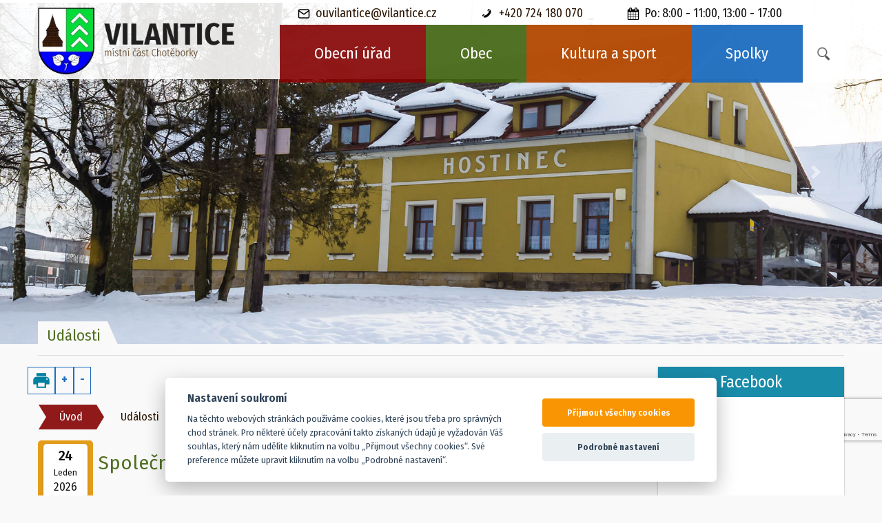

--- FILE ---
content_type: text/html; charset=UTF-8
request_url: https://vilantice.cz/udalosti
body_size: 6060
content:
<!doctype HTML>
<html lang="cs">
  <head>
    <base href="https://vilantice.cz/">
    <meta charset="utf-8">
    <title>Události | Obec Vilantice</title>
    <meta http-equiv="X-UA-Compatible" content="IE=edge">
    <meta name="viewport" content="width=device-width, initial-scale=1.0, viewport-fit=cover, shrink-to-fit=no">
    <meta name="robots" content="index,follow">
    <meta name="description" content="Oficiální stránky obce Vilantice a místní části Chotěborky - Královéhradecký kraj, okres Trutnov">
    <meta name="keywords" content="vilantice,chotěborky,místní část,obec,královéhradecký,královéhradecký kraj,kraj,okres,okres trutnov, dvůr králové, dvůr králové nad labem,dubenec,lanžov,vřešťov,velký vřešťov,velichovky,hustířany,hustířanka">
    <link rel="shortcut icon" href="./themes/vilantice/images/favicon.png">
    <link rel="apple-touch-icon" href="./themes/vilantice/images/favicon.png">
    <meta name="apple-mobile-web-app-title" content="Události | Obec Vilantice">
    <meta name="apple-mobile-web-app-status-bar-style" content="black">
    <meta name="mobile-web-app-capable" content="yes">
    <meta name="application-name" content="Události | Obec Vilantice">
    <meta name="format-detection" content="telephone=no">
    <meta name="date" content="2019-07-16">
    <meta name="rating" content="general">
    <meta name="distribution" content="global">
    <meta name="author" content="Michal Rejl">
    <meta name="copyright" content="Jan Rejl-software (https://rejl.cz)">
    <meta name="generator" content="Jan Rejl-software framework 2017">
    <meta name="theme-color" content="#31B231">
    <meta name="msapplication-TileColor" content="#31B231">
    <meta name="msapplication-TileImage" content="./themes/vilantice/images/favicon.png">
    <meta name="msapplication-config" content="none">
    <meta property="og:locale" content="cs_CZ">
    <meta property="og:type" content="website">
    <meta property="og:title" content="Události | Obec Vilantice">
    <meta property="og:description" content="Oficiální stránky obce Vilantice a místní části Chotěborky - Královéhradecký kraj, okres Trutnov">
    <meta property="og:url" content="https://vilantice.cz/udalosti">
    <meta property="og:image" content="https://vilantice.cz/themes/vilantice/images/favicon.png">
    <meta name="twitter:card" content="summary">
    <meta name="twitter:title" content="Události | Obec Vilantice">
    <meta name="twitter:description" content="Oficiální stránky obce Vilantice a místní části Chotěborky - Královéhradecký kraj, okres Trutnov">
    <meta name="twitter:image" content="https://vilantice.cz/themes/vilantice/images/favicon.png">
    <link rel="canonical" href="https://vilantice.cz/udalosti">
    <link rel="preconnect" href="https://fonts.gstatic.com" crossorigin>
    <link rel="preconnect" href="https://staticxx.facebook.com" crossorigin>
    <link rel="preconnect" href="https://static.xx.fbcdn.net" crossorigin>
    <link rel="preload" href="./themes/vilantice/css/bootstrap.min.css" as="style">
    <link rel="preload" href="css/venobox.css" as="style">
    <link rel="preload" href="https://cdn.jsdelivr.net/npm/jquery@3/dist/jquery.min.js" as="script">
    <link rel="preload" href="./themes/vilantice/js/bootstrap.min.js" as="script">
    <link rel="preload" href="js/venobox.min.js" as="script">
    <link rel="preload" href="js/main.comp.js?v=730b17" as="script">
    <link rel="stylesheet" type="text/css" href="./themes/vilantice/css/bootstrap.min.css" media="all">
    <link rel="stylesheet" type="text/css" href="https://fonts.googleapis.com/css?family=Fira+Sans+Condensed:400,600|Fira+Sans:400,600&display=fallback&subset=latin-ext" media="all">
    <script async type="text/javascript" src="./themes/vilantice/js/modernizr.js"></script>
    <link rel="stylesheet" type="text/css" href="./themes/vilantice/css/header.min.css?v=9a1550" media="all">
    <link rel="stylesheet" type="text/css" href="./themes/vilantice/css/styles.min.css?v=813e24" media="all">
    <link rel="stylesheet" type="text/css" href="./themes/vilantice/css/aos.css" media="screen and (min-width:768px)">
    <link rel="stylesheet" type="text/css" href="./themes/vilantice/css/print.css?v=8b3292" media="print">
    <link rel="stylesheet" type="text/css" href="css/venobox.css" media="all">
    <link rel="stylesheet" type="text/css" href="./themes/vilantice/css/easy-autocomplete.min.css" media="all">
      <link rel="stylesheet" type="text/css" href="includes/font-awesome/css/font-awesome.min.css" media="all">
    <link rel="stylesheet" type="text/css" href="./includes/leaflet/leaflet.css" media="all">
    <script src="./includes/leaflet/leaflet.js"></script>
    <link rel="alternate" type="application/rss+xml" title="RSS zdroj Obec Vilantice" href="https://vilantice.cz/feed/">
    <link type="application/opensearchdescription+xml" rel="search" href="https://vilantice.cz/includes/search/">
    <script type="application/ld+json">
    {
      "@context": "http://schema.org",
      "@type": "WebSite",
      "url": "https://vilantice.cz/",
      "potentialAction": {
        "@type": "SearchAction",
        "target": "https://vilantice.cz/hledat/{search-text}",
        "query-input": "required name=search-text"
      }
    }
    </script>
    <link rel="manifest" href="./includes/manifest/" />
    <script type="application/ld+json">
    {
      "@context": "http://schema.org",
      "@type": "Organization",
      "name": "Obec Vilantice",
      "url": "https://vilantice.cz/",
      "logo": "https://vilantice.cz/themes/vilantice/images/logo.png"
    }
    </script>
        <meta name="google-site-verification" content="k_tuwGMRmwneWIkP8tHEZqkDKBIEHQbu_h0wTBWwW4g" />
  </head>                                                                                                
  <body lang="cs">
      <noscript>
      Pro plnou funkčnost stránek je nutné povolit JavaScript!
      <br>
      <a href="https://www.enable-javascript.com/cz/" target="_blank" title="Javascript">Zde jsou instrukce jak povolit JavaScript ve Vašem webovém prohlížeči.</a>
    </noscript>
      <nav class="navbar navbar-expand-lg">
        <div class="container">
          <div class="right-contacts">
            <a href="mailto:ouvilantice@vilantice.cz"><img src="./themes/vilantice/images/email.svg" width="18" alt="Email">ouvilantice@vilantice.cz</a>
            <a href="tel:+420724180070"><img src="./themes/vilantice/images/phone.svg" width="18" alt="Telefon">+420 724 180 070</a>
            <span><img src="./themes/vilantice/images/calendar.svg" width="18" alt="Úřední hodiny">Po: 8:00 - 11:00, 13:00 - 17:00</span>
          </div>
          <a class="navbar-brand" role="banner" href="./">
            <picture>
              <source srcset="./themes/vilantice/images/logo.webp" type="image/webp">
              <source srcset="./themes/vilantice/images/logo.png" type="image/png">
              <img src="./themes/vilantice/images/logo.png" alt="Logo">
            </picture>
          </a>
          <button class="navbar-toggler" type="button" data-toggle="collapse" data-target="#menu" aria-controls="menu" aria-expanded="false" aria-label="Toggle navigation">
            <span class="navbar-toggler-icon"></span>
          </button>
          <div class="collapse navbar-collapse w-100" role="navigation" id="menu">
            <ul class="navbar-nav ml-auto">
              <li class="nav-item first dropdown">
<a data-toggle="dropdown" class="nav-link" href="javascript:void(0);">Obecní úřad</a>
<ul class="dropdown-menu">
<li><a href="zakladni-informace">Základní informace</a></li>
<li><a href="kontakty">Kontakty</a></li>
<li><a href="uredni-deska">Úřední deska</a></li>
<li><a href="dokumenty/hospodareni">Hospodaření</a></li>
<li><a href="dokumenty/vyhlasky">Vyhlášky</a></li>
<li><a href="dokumenty/zakon106">K zákonu 106</a></li>
<li><a href="povinne-informace">Povinné informace</a></li>
<li><a href="dotace-obce">Dotace obce</a></li>
<li><a href="e-podatelna">E-podatelna</a></li>
<li><a href="gdpr">GDPR</a></li>
<li><a href="ukrajina">Ukrajina (Інформація Україна)</a></li>
</ul>
</li>
<li class="nav-item second dropdown">
<a data-toggle="dropdown" class="nav-link" href="javascript:void(0);">Obec</a>
<ul class="dropdown-menu">
<li><a href="./">Obec Vilantice</a></li>
<li><a href="choteborky">Místní část Chotěborky</a></li>
<li><a href="virtualni-prohlidka">Virtuální prohlídka</a></li>
<li><a href="hrbitov">Hřbitov na Chotěborkách</a></li>
<li><a rel="noopener" target="_blank" href="https://knihovnavilantice.webk.cz/">Knihovna</a></li>
<li><a href="sluzby-a-firmy">Místní služby a firmy</a></li>
<li><a href="sms-infokanal">SMS InfoKanál</a></li>
<li class="dropdown-submenu"><a href="javascript:void(0);" data-toggle="dropdown" class="dropdown-item dropdown-toggle">Mikroregion Hustířanka</a>
<ul class="dropdown-menu">
<li class="dropdown-item"><a rel="noopener" target="_blank" href="https://www.hustiranka.cz/">Webové stránky Hustířanky</a></li>
<li class="dropdown-item"><a href="zpravodaj/hustiranka">Zpravodaj Hustířanka</a></li>
</ul>
</li>
<li><a rel="noopener" target="_blank" href="https://hradeckyvenkov.cz/">MAS Hradecký venkov</a></li>
<li class="dropdown-submenu"><a href="javascript:void(0);" data-toggle="dropdown" class="dropdown-item dropdown-toggle">Odpadové hospodářství</a>
<ul class="dropdown-menu">
<li class="dropdown-item"><a href="odpadove-hospodarstvi">Odpadové hospodářství</a></li>
<li class="dropdown-item"><a href="svozovy-kalendar">Svoz komunálních odpadů</a></li>
<li class="dropdown-item"><a href="trideni-odpadu">Jak třídit odpad</a></li>
<li class="dropdown-item"><a rel="noopener" target="_blank" href="https://jaktridit.cz/">Jak třídit - EKO-KOM</a></li>
</ul>
</li>
<li><a href="lekarska-pohotovostni-sluzba">Lékařská pohotovost</a></li>
<li><a href="socialni-sluzby">Sociální služby</a></li>
</ul>
</li>
<li class="nav-item third dropdown">
<a data-toggle="dropdown" class="nav-link" href="javascript:void(0);">Kultura a sport</a>
<ul class="dropdown-menu">
<li><a href="aktuality">Novinky v obci</a></li>
<li><a href="udalosti">Události v obci</a></li>
<li><a href="galerie">Fotogalerie</a></li>
<li><a href="kniha-obce">Kniha obce Vilantice</a></li>
<li><a href="tipy-na-vylet">Tipy na výlet</a></li>
</ul>
</li>
<li class="nav-item fourth dropdown">
<a data-toggle="dropdown" class="nav-link" href="javascript:void(0);">Spolky</a>
<ul class="dropdown-menu">
<li><a href="hasici">SDH Vilantice</a></li>
<li><a href="myslivecky-spolek">Myslivecký spolek Vilantice</a></li>
<li><a href="honebni-spolecenstvo">Honební společenstvo</a></li>
<li><a href="duskovy-choteborky">Duškovy Chotěborky</a></li>
<li><a href="fara-choteborky">Fara Chotěborky</a></li>
</ul>
</li>
              <li class="nav-item">
                <div class="search-box" role="search">
                  <form method="POST">
                    <input name="search-text" type="text" autocomplete="off" placeholder="Vyhledávání...">
                    <input type="submit">
                  </form>
                </div>
              </li>
            </ul>
          </div>
        </div>
      </nav>
    <div id="mainSlider" class="carousel slide carousel-fade" data-ride="carousel">
            <div class="container">
        <h3 class="header-title">Události</h3>
      </div>
            <div class="carousel-inner">
        <div class="carousel-item active">
          <img class="d-block w-100" src="uploads/slider/1_zima.jpg" alt="Vilantice - hostinec">
        </div><div class="carousel-item ">
          <img class="d-block w-100" data-src="uploads/slider/2_zima.jpg" alt="Chotěborky - F.X.Dušek, náves">
        </div><div class="carousel-item ">
          <img class="d-block w-100" data-src="uploads/slider/3_zima.jpg" alt="Chotěborky - křižovatka, lípa">
        </div><div class="carousel-item ">
          <img class="d-block w-100" data-src="uploads/slider/4_zima.jpg" alt="Chotěborky - zvonice">
        </div><div class="carousel-item ">
          <img class="d-block w-100" data-src="uploads/slider/5_zima.jpg" alt="">
        </div>      </div>
      <div class="left carousel-control-prev" data-target="#mainSlider" aria-expanded="false" data-slide="prev">
        <span class="carousel-control-prev-icon" aria-hidden="true"></span>
      </div>
      <div class="right carousel-control-next" data-target="#mainSlider" aria-expanded="false" data-slide="next">
        <span class="carousel-control-next-icon" aria-hidden="true"></span>
      </div>
          </div>
        <div class="container">
      <hr>
      <div class="row">
        <div class="col-lg-9 col-md-12 col-xs-12">
          <div class="row noprint page-buttons">
                        <div class="ml-auto speech-block m-2 text-info">
                <i class="fa fa-volume-up speech-start"></i>&nbsp;
                <i class="fa fa-stop speech-stop"></i>
            </div>
            <div id="google_translate_element"></div>
            <span class="printer btn btn-sm btn-outline-info" onclick="window.print();return false;"></span>
            <span class="plustext btn btn-sm btn-outline-info tooltip-toggle" data-tooltip="Zvětšit text">+</span>
            <span class="minustext btn btn-sm btn-outline-info tooltip-toggle" data-tooltip="Zmenšit text">-</span>
          </div>
          <ol class="breadcrumb" itemscope itemtype="http://schema.org/BreadcrumbList">
<li class="breadcrumb-item" itemprop="itemListElement" itemscope itemtype="https://schema.org/ListItem">
            <a itemtype="https://schema.org/Thing" itemprop="item" href="https://vilantice.cz/">
                <span itemprop="name">Úvod</span>
            </a>
            <meta itemprop="position" content="1" />
        </li><li class="breadcrumb-item active" itemprop="itemListElement" itemscope itemtype="https://schema.org/ListItem">
            <a itemtype="https://schema.org/Thing" itemprop="item" href="https://vilantice.cz/udalosti/">
                <span itemprop="name">Události</span>
            </a>
            <meta itemprop="position" content="2" />
        </li></ol>          <div class="speech-content" role="main">
                        <div class="event">
    <a href="udalosti/spolecny-ples-3">
        <div class="date">
            <div class="inside">
                <div class="day">24</div>
                <div class="month">Leden</div>
                <div class="year">2026</div>
            </div>
            20:00        </div>
        <h3>Společný ples</h3>
            </a>
</div>
          </div>
        </div>
        <div class="col-lg-3 col-md-12 col-xs-12" role="complementary">
          <div class="widgetbar">
            <div class="item noprint facebook">
              <h3>Facebook</h3>
              <div class="fb-page" data-href="https://www.facebook.com/Vilantice-122309098644473/" data-width="500" data-height="650" data-adapt-container-width="true" data-hide-cover="false" data-show-facepile="true" data-show-posts="true" data-lazy="true">
                <blockquote cite="https://www.facebook.com/Vilantice-122309098644473/" class="fb-xfbml-parse-ignore"><a href="https://www.facebook.com/Vilantice-122309098644473/">Facebook Obec Vilantice</a></blockquote>
              </div>
            </div>
            <div class="item noprint cez">
                <h3>Odstávky ČEZ distribuce</h3>
                <a href="https://ovm.bezstavy.cz/v1/gAjEhauBq3gVfIfkGXi7sKE_jVL08A/redirect" rel="noopener" target="_blank" class="mx-auto d-block pt-1 pb-3">
                    <div class="inner">
                        <img loading="lazy" src="https://ovm.bezstavy.cz/v1/gAjEhauBq3gVfIfkGXi7sKE_jVL08A/b/250" alt="Odstávka elektřiny ČEZ distribuce">
                    </div>
                </a>
            </div>
            <div class="item noprint">
              <a href="sms-infokanal"><img loading="lazy" class="img-fluid mx-auto d-block" src="./themes/vilantice/images/sms_infokanal.png" alt="SMS InfoKanál Vilantice"></a>
              <a href="kniha-obce"><h3>Kniha obce Vilantice</h3><img loading="lazy" class="img-fluid mx-auto d-block px-5 pt-1 pb-3" src="./themes/vilantice/images/kniha.jpg" alt="Kniha obce Vilantice"></a>
            </div>
            <div class="item noprint weather">
              <h3>Počasí</h3>
              <div class="weather-inner">
                <script loading="lazy" type="text/javascript" src="https://www.in-pocasi.cz/pocasi-na-web/pocasi-na-web.php?typ=light&amp;layout=pruh&amp;region=4&amp;barva-den=2086C0&amp;barva-teplota=125B8B&amp;dni=4"></script>
                <a href="https://www.in-pocasi.cz/predpoved-pocasi/cz/kralovehradecky/vilantice-6042/" target="_blank" title="In-počasí">Vilantice</a>
              </div>
            </div>
            <div class="item noprint timetables">
              <h3>Jízdní řády</h3>
              <form method="GET" action="https://idos.idnes.cz/vlakyautobusy/spojeni/vysledky/" target="_blank">
                <p class="text-center">Aktuální informace o jízdních řádech</p>
                <input placeholder="Odkud" class="w-50 float-left form-control" type="text" id="timetable" name="f" value="Vilantice" required/>
                <input placeholder="Kam" class="w-50 float-left form-control" type="text" name="t" required/>
                <button class="btn btn-sm btn-warning" type="submit"><img src="./themes/vilantice/images/idos.png" width="20" height="20" alt="Idos logo"> Hledat spoj</button>
              </form>
            </div>
          </div>
        </div>
      </div>
    </div>
    <div class="clearfix"></div>
    <div class="bottom-line"></div>
    <div class="bottom-footer" role="contentinfo">
      <div class="container">
        <div class="row">
          <div class="col-md-3 col-sm-6 first">
            <img loading="lazy" src="./themes/vilantice/images/vlajka.jpg" alt="Vlajka obce Vilantice">
          </div>
          <div class="col-md-3 col-sm-6 second">
            <h3>Kontakt</h3>
            <p>
              Obecní úřad<br>
              Vilantice 101<br>
              544 01 Dvůr Králové nad Labem<br>
            </p>
            <p>
              <a href="mailto:ouvilantice@vilantice.cz"><img src="./themes/vilantice/images/email_white.svg" width="18" alt="Email">ouvilantice@vilantice.cz</a><br>
              <a href="tel:+420724180070"><img src="./themes/vilantice/images/phone_white.svg" width="18" alt="Telefon">+420 724 180 070</a><br>
              <img src="./themes/vilantice/images/calendar_white.svg" width="18" alt="Úřední hodiny">Po: 8:00 - 11:00, 13:00 - 17:00
            </p>
          </div>
          <div class="col-md-3 col-sm-6 third">
            <a rel="noopener" data-vbtype="iframe" class="venobox" href="https://www.google.com/maps/embed?pb=!1m18!1m12!1m3!1d20362.775268241716!2d15.767397790522514!3d50.36008551407277!2m3!1f0!2f0!3f0!3m2!1i1024!2i768!4f13.1!3m3!1m2!1s0x470e840f10e89101%3A0x400af0f66161c90!2s544%2001%20Vilantice%2C%20%C4%8Cesko!5e0!3m2!1scs!2sus!4v1573084068144!5m2!1scs!2sus" target="_blank"><img loading="lazy" src="./themes/vilantice/images/map.png" alt="Mapa Vilantic"></a>
          </div>
          <div class="col-md-3 col-sm-6 fourth">
            <a href="https://hradeckyvenkov.cz/" rel="noopener" target="_blank"><img loading="lazy" src="./themes/vilantice/images/hradecky_venkov.png" alt="MAS Hradecký venkov"></a>
            <a href="https://hustiranka.cz/" rel="noopener" target="_blank"><img loading="lazy" src="./themes/vilantice/images/hustiranka.png" alt="Mikroregion Hustířanka"></a>
            <a href="https://czechpoint.cz/" rel="noopener" target="_blank"><img loading="lazy" src="./themes/vilantice/images/czechpoint.png" alt="Czechpoint"></a>
            <a href="https://khk.cz/" rel="noopener" target="_blank"><img loading="lazy" src="./themes/vilantice/images/kralovehradecky_kraj.png" alt="Královéhradecký kraj"></a>
          </div>
        </div>
      </div>
    </div>
    <div class="footer">
      <div class="container">
        <div class="row">
          <div class="col-md-6 col-xs-12">
            <a href="./">&copy; 2026 Obec Vilantice a místní část Chotěborky</a>
            <small>| <a href="prohlaseni-o-pristupnosti">Prohlášení o přístupnosti</a></small>
            <small>| <a href="mapa-stranek">Mapa stránek</a></small>
          </div>
          <div class="col-md-6 col-xs-12 text-right">
             <a href="https://rejl.cz/">Web spravuje Jan Rejl-software</a>
            <small>| <a href="./admin/">Administrace</a></small>
          </div>
        </div>
      </div>
    </div>
    <div id="backtop"><i class="fa fa-angle-up fa-lg"></i></div>
    <div id="fb-root"></div>
    <script type="text/javascript" src="https://cdn.jsdelivr.net/npm/jquery@3/dist/jquery.min.js"></script>
    <script async type="text/javascript" src="./themes/vilantice/js/bootstrap.min.js"></script>
    <script type="text/javascript" src="./themes/vilantice/js/easy-autocomplete.min.js"></script>
    <script defer type="text/javascript" src="./themes/vilantice/js/aos.js"></script>
    <script type="text/javascript" src="./themes/vilantice/js/theme.js?v=a72274"></script>
    <script defer type="text/javascript" src="js/venobox.min.js"></script>
    <script async type="text/javascript" src="js/main.comp.js?v=730b17"></script>
    <script async defer crossorigin="anonymous" src="https://connect.facebook.net/cs_CZ/sdk.js#xfbml=1&version=v13.0"></script>
    <script defer type="text/javascript" src="./themes/vilantice/js/back-to-top.js"></script>
    <script defer type="text/javascript" src="js/speech-synthesis.min.js"></script>
    <!--[if lte IE 9]>
    <link href="./css/bootstrap-ie9.min.css" rel="stylesheet">
    <script src="./js/html5shiv.js"></script>
    <script src="./js/bootstrap-ie9.min.js"></script>
    <![endif]-->
    <script src="https://www.google.com/recaptcha/api.js?render=6LdFrcUUAAAAANbuCe7GwaSY1-sWr2Z0m6kQFcuA"></script>
    <script>
      grecaptcha.ready(function() {
        grecaptcha.execute('6LdFrcUUAAAAANbuCe7GwaSY1-sWr2Z0m6kQFcuA', {action: 'homepage'}).then(function(token) {
          if ($("input[name=g-token]").length > 0) $("input[name=g-token]").val(token);
        });
      });
    </script>
        <script type="text/javascript">
      function googleTranslateElementInit() {
          new google.translate.TranslateElement({
              pageLanguage: 'cs',
              includedLanguages: 'cs,uk,vi,sk,pl,de,en',
              layout: google.translate.TranslateElement.InlineLayout.SIMPLE
          }, 'google_translate_element');
      }
    </script>
    <script async type="text/javascript" src="https://translate.google.com/translate_a/element.js?cb=googleTranslateElementInit"></script>
    <script type="text/javascript" src='https://cdn.jsdelivr.net/gh/orestbida/cookieconsent@v2.6.1/dist/cookieconsent.js'></script>
    <script type="text/javascript" src='js/cookieconsent/cookieconsent.js'></script>
  </body>
</html>

--- FILE ---
content_type: text/html; charset=utf-8
request_url: https://www.google.com/recaptcha/api2/anchor?ar=1&k=6LdFrcUUAAAAANbuCe7GwaSY1-sWr2Z0m6kQFcuA&co=aHR0cHM6Ly92aWxhbnRpY2UuY3o6NDQz&hl=en&v=PoyoqOPhxBO7pBk68S4YbpHZ&size=invisible&anchor-ms=20000&execute-ms=30000&cb=cfl8yxcmr9fl
body_size: 49898
content:
<!DOCTYPE HTML><html dir="ltr" lang="en"><head><meta http-equiv="Content-Type" content="text/html; charset=UTF-8">
<meta http-equiv="X-UA-Compatible" content="IE=edge">
<title>reCAPTCHA</title>
<style type="text/css">
/* cyrillic-ext */
@font-face {
  font-family: 'Roboto';
  font-style: normal;
  font-weight: 400;
  font-stretch: 100%;
  src: url(//fonts.gstatic.com/s/roboto/v48/KFO7CnqEu92Fr1ME7kSn66aGLdTylUAMa3GUBHMdazTgWw.woff2) format('woff2');
  unicode-range: U+0460-052F, U+1C80-1C8A, U+20B4, U+2DE0-2DFF, U+A640-A69F, U+FE2E-FE2F;
}
/* cyrillic */
@font-face {
  font-family: 'Roboto';
  font-style: normal;
  font-weight: 400;
  font-stretch: 100%;
  src: url(//fonts.gstatic.com/s/roboto/v48/KFO7CnqEu92Fr1ME7kSn66aGLdTylUAMa3iUBHMdazTgWw.woff2) format('woff2');
  unicode-range: U+0301, U+0400-045F, U+0490-0491, U+04B0-04B1, U+2116;
}
/* greek-ext */
@font-face {
  font-family: 'Roboto';
  font-style: normal;
  font-weight: 400;
  font-stretch: 100%;
  src: url(//fonts.gstatic.com/s/roboto/v48/KFO7CnqEu92Fr1ME7kSn66aGLdTylUAMa3CUBHMdazTgWw.woff2) format('woff2');
  unicode-range: U+1F00-1FFF;
}
/* greek */
@font-face {
  font-family: 'Roboto';
  font-style: normal;
  font-weight: 400;
  font-stretch: 100%;
  src: url(//fonts.gstatic.com/s/roboto/v48/KFO7CnqEu92Fr1ME7kSn66aGLdTylUAMa3-UBHMdazTgWw.woff2) format('woff2');
  unicode-range: U+0370-0377, U+037A-037F, U+0384-038A, U+038C, U+038E-03A1, U+03A3-03FF;
}
/* math */
@font-face {
  font-family: 'Roboto';
  font-style: normal;
  font-weight: 400;
  font-stretch: 100%;
  src: url(//fonts.gstatic.com/s/roboto/v48/KFO7CnqEu92Fr1ME7kSn66aGLdTylUAMawCUBHMdazTgWw.woff2) format('woff2');
  unicode-range: U+0302-0303, U+0305, U+0307-0308, U+0310, U+0312, U+0315, U+031A, U+0326-0327, U+032C, U+032F-0330, U+0332-0333, U+0338, U+033A, U+0346, U+034D, U+0391-03A1, U+03A3-03A9, U+03B1-03C9, U+03D1, U+03D5-03D6, U+03F0-03F1, U+03F4-03F5, U+2016-2017, U+2034-2038, U+203C, U+2040, U+2043, U+2047, U+2050, U+2057, U+205F, U+2070-2071, U+2074-208E, U+2090-209C, U+20D0-20DC, U+20E1, U+20E5-20EF, U+2100-2112, U+2114-2115, U+2117-2121, U+2123-214F, U+2190, U+2192, U+2194-21AE, U+21B0-21E5, U+21F1-21F2, U+21F4-2211, U+2213-2214, U+2216-22FF, U+2308-230B, U+2310, U+2319, U+231C-2321, U+2336-237A, U+237C, U+2395, U+239B-23B7, U+23D0, U+23DC-23E1, U+2474-2475, U+25AF, U+25B3, U+25B7, U+25BD, U+25C1, U+25CA, U+25CC, U+25FB, U+266D-266F, U+27C0-27FF, U+2900-2AFF, U+2B0E-2B11, U+2B30-2B4C, U+2BFE, U+3030, U+FF5B, U+FF5D, U+1D400-1D7FF, U+1EE00-1EEFF;
}
/* symbols */
@font-face {
  font-family: 'Roboto';
  font-style: normal;
  font-weight: 400;
  font-stretch: 100%;
  src: url(//fonts.gstatic.com/s/roboto/v48/KFO7CnqEu92Fr1ME7kSn66aGLdTylUAMaxKUBHMdazTgWw.woff2) format('woff2');
  unicode-range: U+0001-000C, U+000E-001F, U+007F-009F, U+20DD-20E0, U+20E2-20E4, U+2150-218F, U+2190, U+2192, U+2194-2199, U+21AF, U+21E6-21F0, U+21F3, U+2218-2219, U+2299, U+22C4-22C6, U+2300-243F, U+2440-244A, U+2460-24FF, U+25A0-27BF, U+2800-28FF, U+2921-2922, U+2981, U+29BF, U+29EB, U+2B00-2BFF, U+4DC0-4DFF, U+FFF9-FFFB, U+10140-1018E, U+10190-1019C, U+101A0, U+101D0-101FD, U+102E0-102FB, U+10E60-10E7E, U+1D2C0-1D2D3, U+1D2E0-1D37F, U+1F000-1F0FF, U+1F100-1F1AD, U+1F1E6-1F1FF, U+1F30D-1F30F, U+1F315, U+1F31C, U+1F31E, U+1F320-1F32C, U+1F336, U+1F378, U+1F37D, U+1F382, U+1F393-1F39F, U+1F3A7-1F3A8, U+1F3AC-1F3AF, U+1F3C2, U+1F3C4-1F3C6, U+1F3CA-1F3CE, U+1F3D4-1F3E0, U+1F3ED, U+1F3F1-1F3F3, U+1F3F5-1F3F7, U+1F408, U+1F415, U+1F41F, U+1F426, U+1F43F, U+1F441-1F442, U+1F444, U+1F446-1F449, U+1F44C-1F44E, U+1F453, U+1F46A, U+1F47D, U+1F4A3, U+1F4B0, U+1F4B3, U+1F4B9, U+1F4BB, U+1F4BF, U+1F4C8-1F4CB, U+1F4D6, U+1F4DA, U+1F4DF, U+1F4E3-1F4E6, U+1F4EA-1F4ED, U+1F4F7, U+1F4F9-1F4FB, U+1F4FD-1F4FE, U+1F503, U+1F507-1F50B, U+1F50D, U+1F512-1F513, U+1F53E-1F54A, U+1F54F-1F5FA, U+1F610, U+1F650-1F67F, U+1F687, U+1F68D, U+1F691, U+1F694, U+1F698, U+1F6AD, U+1F6B2, U+1F6B9-1F6BA, U+1F6BC, U+1F6C6-1F6CF, U+1F6D3-1F6D7, U+1F6E0-1F6EA, U+1F6F0-1F6F3, U+1F6F7-1F6FC, U+1F700-1F7FF, U+1F800-1F80B, U+1F810-1F847, U+1F850-1F859, U+1F860-1F887, U+1F890-1F8AD, U+1F8B0-1F8BB, U+1F8C0-1F8C1, U+1F900-1F90B, U+1F93B, U+1F946, U+1F984, U+1F996, U+1F9E9, U+1FA00-1FA6F, U+1FA70-1FA7C, U+1FA80-1FA89, U+1FA8F-1FAC6, U+1FACE-1FADC, U+1FADF-1FAE9, U+1FAF0-1FAF8, U+1FB00-1FBFF;
}
/* vietnamese */
@font-face {
  font-family: 'Roboto';
  font-style: normal;
  font-weight: 400;
  font-stretch: 100%;
  src: url(//fonts.gstatic.com/s/roboto/v48/KFO7CnqEu92Fr1ME7kSn66aGLdTylUAMa3OUBHMdazTgWw.woff2) format('woff2');
  unicode-range: U+0102-0103, U+0110-0111, U+0128-0129, U+0168-0169, U+01A0-01A1, U+01AF-01B0, U+0300-0301, U+0303-0304, U+0308-0309, U+0323, U+0329, U+1EA0-1EF9, U+20AB;
}
/* latin-ext */
@font-face {
  font-family: 'Roboto';
  font-style: normal;
  font-weight: 400;
  font-stretch: 100%;
  src: url(//fonts.gstatic.com/s/roboto/v48/KFO7CnqEu92Fr1ME7kSn66aGLdTylUAMa3KUBHMdazTgWw.woff2) format('woff2');
  unicode-range: U+0100-02BA, U+02BD-02C5, U+02C7-02CC, U+02CE-02D7, U+02DD-02FF, U+0304, U+0308, U+0329, U+1D00-1DBF, U+1E00-1E9F, U+1EF2-1EFF, U+2020, U+20A0-20AB, U+20AD-20C0, U+2113, U+2C60-2C7F, U+A720-A7FF;
}
/* latin */
@font-face {
  font-family: 'Roboto';
  font-style: normal;
  font-weight: 400;
  font-stretch: 100%;
  src: url(//fonts.gstatic.com/s/roboto/v48/KFO7CnqEu92Fr1ME7kSn66aGLdTylUAMa3yUBHMdazQ.woff2) format('woff2');
  unicode-range: U+0000-00FF, U+0131, U+0152-0153, U+02BB-02BC, U+02C6, U+02DA, U+02DC, U+0304, U+0308, U+0329, U+2000-206F, U+20AC, U+2122, U+2191, U+2193, U+2212, U+2215, U+FEFF, U+FFFD;
}
/* cyrillic-ext */
@font-face {
  font-family: 'Roboto';
  font-style: normal;
  font-weight: 500;
  font-stretch: 100%;
  src: url(//fonts.gstatic.com/s/roboto/v48/KFO7CnqEu92Fr1ME7kSn66aGLdTylUAMa3GUBHMdazTgWw.woff2) format('woff2');
  unicode-range: U+0460-052F, U+1C80-1C8A, U+20B4, U+2DE0-2DFF, U+A640-A69F, U+FE2E-FE2F;
}
/* cyrillic */
@font-face {
  font-family: 'Roboto';
  font-style: normal;
  font-weight: 500;
  font-stretch: 100%;
  src: url(//fonts.gstatic.com/s/roboto/v48/KFO7CnqEu92Fr1ME7kSn66aGLdTylUAMa3iUBHMdazTgWw.woff2) format('woff2');
  unicode-range: U+0301, U+0400-045F, U+0490-0491, U+04B0-04B1, U+2116;
}
/* greek-ext */
@font-face {
  font-family: 'Roboto';
  font-style: normal;
  font-weight: 500;
  font-stretch: 100%;
  src: url(//fonts.gstatic.com/s/roboto/v48/KFO7CnqEu92Fr1ME7kSn66aGLdTylUAMa3CUBHMdazTgWw.woff2) format('woff2');
  unicode-range: U+1F00-1FFF;
}
/* greek */
@font-face {
  font-family: 'Roboto';
  font-style: normal;
  font-weight: 500;
  font-stretch: 100%;
  src: url(//fonts.gstatic.com/s/roboto/v48/KFO7CnqEu92Fr1ME7kSn66aGLdTylUAMa3-UBHMdazTgWw.woff2) format('woff2');
  unicode-range: U+0370-0377, U+037A-037F, U+0384-038A, U+038C, U+038E-03A1, U+03A3-03FF;
}
/* math */
@font-face {
  font-family: 'Roboto';
  font-style: normal;
  font-weight: 500;
  font-stretch: 100%;
  src: url(//fonts.gstatic.com/s/roboto/v48/KFO7CnqEu92Fr1ME7kSn66aGLdTylUAMawCUBHMdazTgWw.woff2) format('woff2');
  unicode-range: U+0302-0303, U+0305, U+0307-0308, U+0310, U+0312, U+0315, U+031A, U+0326-0327, U+032C, U+032F-0330, U+0332-0333, U+0338, U+033A, U+0346, U+034D, U+0391-03A1, U+03A3-03A9, U+03B1-03C9, U+03D1, U+03D5-03D6, U+03F0-03F1, U+03F4-03F5, U+2016-2017, U+2034-2038, U+203C, U+2040, U+2043, U+2047, U+2050, U+2057, U+205F, U+2070-2071, U+2074-208E, U+2090-209C, U+20D0-20DC, U+20E1, U+20E5-20EF, U+2100-2112, U+2114-2115, U+2117-2121, U+2123-214F, U+2190, U+2192, U+2194-21AE, U+21B0-21E5, U+21F1-21F2, U+21F4-2211, U+2213-2214, U+2216-22FF, U+2308-230B, U+2310, U+2319, U+231C-2321, U+2336-237A, U+237C, U+2395, U+239B-23B7, U+23D0, U+23DC-23E1, U+2474-2475, U+25AF, U+25B3, U+25B7, U+25BD, U+25C1, U+25CA, U+25CC, U+25FB, U+266D-266F, U+27C0-27FF, U+2900-2AFF, U+2B0E-2B11, U+2B30-2B4C, U+2BFE, U+3030, U+FF5B, U+FF5D, U+1D400-1D7FF, U+1EE00-1EEFF;
}
/* symbols */
@font-face {
  font-family: 'Roboto';
  font-style: normal;
  font-weight: 500;
  font-stretch: 100%;
  src: url(//fonts.gstatic.com/s/roboto/v48/KFO7CnqEu92Fr1ME7kSn66aGLdTylUAMaxKUBHMdazTgWw.woff2) format('woff2');
  unicode-range: U+0001-000C, U+000E-001F, U+007F-009F, U+20DD-20E0, U+20E2-20E4, U+2150-218F, U+2190, U+2192, U+2194-2199, U+21AF, U+21E6-21F0, U+21F3, U+2218-2219, U+2299, U+22C4-22C6, U+2300-243F, U+2440-244A, U+2460-24FF, U+25A0-27BF, U+2800-28FF, U+2921-2922, U+2981, U+29BF, U+29EB, U+2B00-2BFF, U+4DC0-4DFF, U+FFF9-FFFB, U+10140-1018E, U+10190-1019C, U+101A0, U+101D0-101FD, U+102E0-102FB, U+10E60-10E7E, U+1D2C0-1D2D3, U+1D2E0-1D37F, U+1F000-1F0FF, U+1F100-1F1AD, U+1F1E6-1F1FF, U+1F30D-1F30F, U+1F315, U+1F31C, U+1F31E, U+1F320-1F32C, U+1F336, U+1F378, U+1F37D, U+1F382, U+1F393-1F39F, U+1F3A7-1F3A8, U+1F3AC-1F3AF, U+1F3C2, U+1F3C4-1F3C6, U+1F3CA-1F3CE, U+1F3D4-1F3E0, U+1F3ED, U+1F3F1-1F3F3, U+1F3F5-1F3F7, U+1F408, U+1F415, U+1F41F, U+1F426, U+1F43F, U+1F441-1F442, U+1F444, U+1F446-1F449, U+1F44C-1F44E, U+1F453, U+1F46A, U+1F47D, U+1F4A3, U+1F4B0, U+1F4B3, U+1F4B9, U+1F4BB, U+1F4BF, U+1F4C8-1F4CB, U+1F4D6, U+1F4DA, U+1F4DF, U+1F4E3-1F4E6, U+1F4EA-1F4ED, U+1F4F7, U+1F4F9-1F4FB, U+1F4FD-1F4FE, U+1F503, U+1F507-1F50B, U+1F50D, U+1F512-1F513, U+1F53E-1F54A, U+1F54F-1F5FA, U+1F610, U+1F650-1F67F, U+1F687, U+1F68D, U+1F691, U+1F694, U+1F698, U+1F6AD, U+1F6B2, U+1F6B9-1F6BA, U+1F6BC, U+1F6C6-1F6CF, U+1F6D3-1F6D7, U+1F6E0-1F6EA, U+1F6F0-1F6F3, U+1F6F7-1F6FC, U+1F700-1F7FF, U+1F800-1F80B, U+1F810-1F847, U+1F850-1F859, U+1F860-1F887, U+1F890-1F8AD, U+1F8B0-1F8BB, U+1F8C0-1F8C1, U+1F900-1F90B, U+1F93B, U+1F946, U+1F984, U+1F996, U+1F9E9, U+1FA00-1FA6F, U+1FA70-1FA7C, U+1FA80-1FA89, U+1FA8F-1FAC6, U+1FACE-1FADC, U+1FADF-1FAE9, U+1FAF0-1FAF8, U+1FB00-1FBFF;
}
/* vietnamese */
@font-face {
  font-family: 'Roboto';
  font-style: normal;
  font-weight: 500;
  font-stretch: 100%;
  src: url(//fonts.gstatic.com/s/roboto/v48/KFO7CnqEu92Fr1ME7kSn66aGLdTylUAMa3OUBHMdazTgWw.woff2) format('woff2');
  unicode-range: U+0102-0103, U+0110-0111, U+0128-0129, U+0168-0169, U+01A0-01A1, U+01AF-01B0, U+0300-0301, U+0303-0304, U+0308-0309, U+0323, U+0329, U+1EA0-1EF9, U+20AB;
}
/* latin-ext */
@font-face {
  font-family: 'Roboto';
  font-style: normal;
  font-weight: 500;
  font-stretch: 100%;
  src: url(//fonts.gstatic.com/s/roboto/v48/KFO7CnqEu92Fr1ME7kSn66aGLdTylUAMa3KUBHMdazTgWw.woff2) format('woff2');
  unicode-range: U+0100-02BA, U+02BD-02C5, U+02C7-02CC, U+02CE-02D7, U+02DD-02FF, U+0304, U+0308, U+0329, U+1D00-1DBF, U+1E00-1E9F, U+1EF2-1EFF, U+2020, U+20A0-20AB, U+20AD-20C0, U+2113, U+2C60-2C7F, U+A720-A7FF;
}
/* latin */
@font-face {
  font-family: 'Roboto';
  font-style: normal;
  font-weight: 500;
  font-stretch: 100%;
  src: url(//fonts.gstatic.com/s/roboto/v48/KFO7CnqEu92Fr1ME7kSn66aGLdTylUAMa3yUBHMdazQ.woff2) format('woff2');
  unicode-range: U+0000-00FF, U+0131, U+0152-0153, U+02BB-02BC, U+02C6, U+02DA, U+02DC, U+0304, U+0308, U+0329, U+2000-206F, U+20AC, U+2122, U+2191, U+2193, U+2212, U+2215, U+FEFF, U+FFFD;
}
/* cyrillic-ext */
@font-face {
  font-family: 'Roboto';
  font-style: normal;
  font-weight: 900;
  font-stretch: 100%;
  src: url(//fonts.gstatic.com/s/roboto/v48/KFO7CnqEu92Fr1ME7kSn66aGLdTylUAMa3GUBHMdazTgWw.woff2) format('woff2');
  unicode-range: U+0460-052F, U+1C80-1C8A, U+20B4, U+2DE0-2DFF, U+A640-A69F, U+FE2E-FE2F;
}
/* cyrillic */
@font-face {
  font-family: 'Roboto';
  font-style: normal;
  font-weight: 900;
  font-stretch: 100%;
  src: url(//fonts.gstatic.com/s/roboto/v48/KFO7CnqEu92Fr1ME7kSn66aGLdTylUAMa3iUBHMdazTgWw.woff2) format('woff2');
  unicode-range: U+0301, U+0400-045F, U+0490-0491, U+04B0-04B1, U+2116;
}
/* greek-ext */
@font-face {
  font-family: 'Roboto';
  font-style: normal;
  font-weight: 900;
  font-stretch: 100%;
  src: url(//fonts.gstatic.com/s/roboto/v48/KFO7CnqEu92Fr1ME7kSn66aGLdTylUAMa3CUBHMdazTgWw.woff2) format('woff2');
  unicode-range: U+1F00-1FFF;
}
/* greek */
@font-face {
  font-family: 'Roboto';
  font-style: normal;
  font-weight: 900;
  font-stretch: 100%;
  src: url(//fonts.gstatic.com/s/roboto/v48/KFO7CnqEu92Fr1ME7kSn66aGLdTylUAMa3-UBHMdazTgWw.woff2) format('woff2');
  unicode-range: U+0370-0377, U+037A-037F, U+0384-038A, U+038C, U+038E-03A1, U+03A3-03FF;
}
/* math */
@font-face {
  font-family: 'Roboto';
  font-style: normal;
  font-weight: 900;
  font-stretch: 100%;
  src: url(//fonts.gstatic.com/s/roboto/v48/KFO7CnqEu92Fr1ME7kSn66aGLdTylUAMawCUBHMdazTgWw.woff2) format('woff2');
  unicode-range: U+0302-0303, U+0305, U+0307-0308, U+0310, U+0312, U+0315, U+031A, U+0326-0327, U+032C, U+032F-0330, U+0332-0333, U+0338, U+033A, U+0346, U+034D, U+0391-03A1, U+03A3-03A9, U+03B1-03C9, U+03D1, U+03D5-03D6, U+03F0-03F1, U+03F4-03F5, U+2016-2017, U+2034-2038, U+203C, U+2040, U+2043, U+2047, U+2050, U+2057, U+205F, U+2070-2071, U+2074-208E, U+2090-209C, U+20D0-20DC, U+20E1, U+20E5-20EF, U+2100-2112, U+2114-2115, U+2117-2121, U+2123-214F, U+2190, U+2192, U+2194-21AE, U+21B0-21E5, U+21F1-21F2, U+21F4-2211, U+2213-2214, U+2216-22FF, U+2308-230B, U+2310, U+2319, U+231C-2321, U+2336-237A, U+237C, U+2395, U+239B-23B7, U+23D0, U+23DC-23E1, U+2474-2475, U+25AF, U+25B3, U+25B7, U+25BD, U+25C1, U+25CA, U+25CC, U+25FB, U+266D-266F, U+27C0-27FF, U+2900-2AFF, U+2B0E-2B11, U+2B30-2B4C, U+2BFE, U+3030, U+FF5B, U+FF5D, U+1D400-1D7FF, U+1EE00-1EEFF;
}
/* symbols */
@font-face {
  font-family: 'Roboto';
  font-style: normal;
  font-weight: 900;
  font-stretch: 100%;
  src: url(//fonts.gstatic.com/s/roboto/v48/KFO7CnqEu92Fr1ME7kSn66aGLdTylUAMaxKUBHMdazTgWw.woff2) format('woff2');
  unicode-range: U+0001-000C, U+000E-001F, U+007F-009F, U+20DD-20E0, U+20E2-20E4, U+2150-218F, U+2190, U+2192, U+2194-2199, U+21AF, U+21E6-21F0, U+21F3, U+2218-2219, U+2299, U+22C4-22C6, U+2300-243F, U+2440-244A, U+2460-24FF, U+25A0-27BF, U+2800-28FF, U+2921-2922, U+2981, U+29BF, U+29EB, U+2B00-2BFF, U+4DC0-4DFF, U+FFF9-FFFB, U+10140-1018E, U+10190-1019C, U+101A0, U+101D0-101FD, U+102E0-102FB, U+10E60-10E7E, U+1D2C0-1D2D3, U+1D2E0-1D37F, U+1F000-1F0FF, U+1F100-1F1AD, U+1F1E6-1F1FF, U+1F30D-1F30F, U+1F315, U+1F31C, U+1F31E, U+1F320-1F32C, U+1F336, U+1F378, U+1F37D, U+1F382, U+1F393-1F39F, U+1F3A7-1F3A8, U+1F3AC-1F3AF, U+1F3C2, U+1F3C4-1F3C6, U+1F3CA-1F3CE, U+1F3D4-1F3E0, U+1F3ED, U+1F3F1-1F3F3, U+1F3F5-1F3F7, U+1F408, U+1F415, U+1F41F, U+1F426, U+1F43F, U+1F441-1F442, U+1F444, U+1F446-1F449, U+1F44C-1F44E, U+1F453, U+1F46A, U+1F47D, U+1F4A3, U+1F4B0, U+1F4B3, U+1F4B9, U+1F4BB, U+1F4BF, U+1F4C8-1F4CB, U+1F4D6, U+1F4DA, U+1F4DF, U+1F4E3-1F4E6, U+1F4EA-1F4ED, U+1F4F7, U+1F4F9-1F4FB, U+1F4FD-1F4FE, U+1F503, U+1F507-1F50B, U+1F50D, U+1F512-1F513, U+1F53E-1F54A, U+1F54F-1F5FA, U+1F610, U+1F650-1F67F, U+1F687, U+1F68D, U+1F691, U+1F694, U+1F698, U+1F6AD, U+1F6B2, U+1F6B9-1F6BA, U+1F6BC, U+1F6C6-1F6CF, U+1F6D3-1F6D7, U+1F6E0-1F6EA, U+1F6F0-1F6F3, U+1F6F7-1F6FC, U+1F700-1F7FF, U+1F800-1F80B, U+1F810-1F847, U+1F850-1F859, U+1F860-1F887, U+1F890-1F8AD, U+1F8B0-1F8BB, U+1F8C0-1F8C1, U+1F900-1F90B, U+1F93B, U+1F946, U+1F984, U+1F996, U+1F9E9, U+1FA00-1FA6F, U+1FA70-1FA7C, U+1FA80-1FA89, U+1FA8F-1FAC6, U+1FACE-1FADC, U+1FADF-1FAE9, U+1FAF0-1FAF8, U+1FB00-1FBFF;
}
/* vietnamese */
@font-face {
  font-family: 'Roboto';
  font-style: normal;
  font-weight: 900;
  font-stretch: 100%;
  src: url(//fonts.gstatic.com/s/roboto/v48/KFO7CnqEu92Fr1ME7kSn66aGLdTylUAMa3OUBHMdazTgWw.woff2) format('woff2');
  unicode-range: U+0102-0103, U+0110-0111, U+0128-0129, U+0168-0169, U+01A0-01A1, U+01AF-01B0, U+0300-0301, U+0303-0304, U+0308-0309, U+0323, U+0329, U+1EA0-1EF9, U+20AB;
}
/* latin-ext */
@font-face {
  font-family: 'Roboto';
  font-style: normal;
  font-weight: 900;
  font-stretch: 100%;
  src: url(//fonts.gstatic.com/s/roboto/v48/KFO7CnqEu92Fr1ME7kSn66aGLdTylUAMa3KUBHMdazTgWw.woff2) format('woff2');
  unicode-range: U+0100-02BA, U+02BD-02C5, U+02C7-02CC, U+02CE-02D7, U+02DD-02FF, U+0304, U+0308, U+0329, U+1D00-1DBF, U+1E00-1E9F, U+1EF2-1EFF, U+2020, U+20A0-20AB, U+20AD-20C0, U+2113, U+2C60-2C7F, U+A720-A7FF;
}
/* latin */
@font-face {
  font-family: 'Roboto';
  font-style: normal;
  font-weight: 900;
  font-stretch: 100%;
  src: url(//fonts.gstatic.com/s/roboto/v48/KFO7CnqEu92Fr1ME7kSn66aGLdTylUAMa3yUBHMdazQ.woff2) format('woff2');
  unicode-range: U+0000-00FF, U+0131, U+0152-0153, U+02BB-02BC, U+02C6, U+02DA, U+02DC, U+0304, U+0308, U+0329, U+2000-206F, U+20AC, U+2122, U+2191, U+2193, U+2212, U+2215, U+FEFF, U+FFFD;
}

</style>
<link rel="stylesheet" type="text/css" href="https://www.gstatic.com/recaptcha/releases/PoyoqOPhxBO7pBk68S4YbpHZ/styles__ltr.css">
<script nonce="O25dwtwHtUXPPRp0hVWFWg" type="text/javascript">window['__recaptcha_api'] = 'https://www.google.com/recaptcha/api2/';</script>
<script type="text/javascript" src="https://www.gstatic.com/recaptcha/releases/PoyoqOPhxBO7pBk68S4YbpHZ/recaptcha__en.js" nonce="O25dwtwHtUXPPRp0hVWFWg">
      
    </script></head>
<body><div id="rc-anchor-alert" class="rc-anchor-alert"></div>
<input type="hidden" id="recaptcha-token" value="[base64]">
<script type="text/javascript" nonce="O25dwtwHtUXPPRp0hVWFWg">
      recaptcha.anchor.Main.init("[\x22ainput\x22,[\x22bgdata\x22,\x22\x22,\[base64]/[base64]/bmV3IFpbdF0obVswXSk6Sz09Mj9uZXcgWlt0XShtWzBdLG1bMV0pOks9PTM/bmV3IFpbdF0obVswXSxtWzFdLG1bMl0pOks9PTQ/[base64]/[base64]/[base64]/[base64]/[base64]/[base64]/[base64]/[base64]/[base64]/[base64]/[base64]/[base64]/[base64]/[base64]\\u003d\\u003d\x22,\[base64]\x22,\[base64]/DizhUMikrw5FLwpUgdMKkR2PDsxRZe3PDvMKSwpR+UMKcQsKnwpAjTsOkw71PL2ITwpPDvcKcNG3DosOewovDv8K2TyVxw6h/HSJiHQnDgxVzVmFawrLDj24XaG5hc8OFwq3DicK9wrjDq3V9CC7CtMKCOsKWO8O9w4vCrAAsw6URTnfDnVAHwrfCmC4iw6DDjS7CkMOJTMKSw6Epw4JfwpQ2wpJxwqVXw6LCvAslEsODV8OUGALCkGvCkjcZbiQcwro/[base64]/Dug9twowjKgHCs8KzwpjCtE3DnMOfwroLXcKjYMKTQw0rwrXDpzPCpcK5UyBGazEragTCqRgoZXg/w7EZbQIcQsKwwq0hwqvCjsOMw5LDqcOQHSwOwojCgsORLm4jw5rDrVwJesKDFmRqeDTDqcOYw7/CicOBQMOSPV0swrpOTBTCpsOtRGvCicO6AMKgT1TCjsKgJxMfNMOZcHbCrcOAdMKPwqjCphhOwprCt0Q7K8OFBsO9T1M9wqzDmxdnw6kIHQYsPkkMCMKCUm4kw7g2w43CsQMZaRTCvRjCpsKld30iw5B/wqBGL8OjC3Riw5HDqMKww748w6/[base64]/wpcKXkrDssKvXQBaUVVcwrZBEUzDpcOEXsK1XEpmwrdIw6RBOsKRZMO7w7rDtMKow73DvhAJdcKvMyjCsF9QPCUhw5BhaVYka8KXGz5PZFlOT2d/biIaGcOZNyd+woXDgXrDpMKFw4EXw5/DmDnDq2JdU8K8w7nCvWY1AcKkAHLCgcO3wrlUw6/DlEM8wr/CocOIw4TDhcOzFcK2wr/[base64]/DocKzwr3Di8K4w7s5SsKnw6TDtcKxb8KjMMOcJRVWBcOqwpLCkgsuwpvDu34dw4Vew6jDrQMTXcKlW8OJccOFYcKIw7kZIsKBHAHDrcKzPMKlw69aLBjDjcOhw73DujfCsiokfmRpNHIswonDqkHDrw7Dq8OxMEzDhB3Dt3vCpELCksKswpkqw4MXXHcBwo/Cumgsw4jDgcOFwoXDvXInw5rDu1A1RBxzwrBvS8KGwqjCqi/DuH7DnsOvw4cnwoFiecOHw6DCugAkw6B/AmsfwrVqLBcwa0dywoVKfcKHHMKlOGgHeMKXdCzCmGXClTHDusK0wqvCiMKPwqw9wpxvQMKoDcOcF3d6wp5Dw7hVayDCscO+PGMgwpTDgz3DrxvCj3zDrTPDscKdwpxLwoVrwqFKbAfDsW3DqjfDuMKXbxsZU8OaBn4gYk/[base64]/Cs8KXwpFTwpfDscOSdBTCjiLCisK1O8OYw6zCv0HCuMOOKcOLNcO2SV5rw4gZaMKoSsOPO8K5w5zDtg/DicK7w7AYCMOCGB/Dnmxbwr8TYMOYHw1tUcO/[base64]/Du8OVwofDtAEbYcKVEsKvwrAvNVRowos9PMKqUMK1SFZBBjbDssKZwofCvMK1RsOQw43CoQMlwr/Dg8KUa8KZwpJ3woDDgRxFwobCsMO7c8O/HMKLwqvCv8KBBsOJwrtCw6TDisKoby87wpHCq3pww6x+Py5lwpzDujfCnkzDpsOLVy/CtMO3Uk1IeQUmw7IwFg5LQ8O5bA8MSmlnLypXZsODHMOAUsKJGsKYw6RqNcOJO8O2cE/DlMOHWQPCgC/DrsO7W8OOaUV6TMKKbiPDjsOmPcOnw75XOsOmLmzCtGEracKDwrLDvH3DvcKsIAIvKTTCvxd/w5ARfcKTw7TDljlww5o0wr7DkSbCknjCu0zDisKHwphMG8K/EMKhw4JVwpjDhRnDgMOPw5PCrsOnVcKAZsKcZDYswr3CtGfCjxDDiUVfw4Naw5XCqMOMw7ZFNMKWXsOww6DDkcKqdMKNwpbChx/[base64]/DqFB5wpbCs8Orw74Two3Ck8KKJMKwwoHCkcKKwp9zb8KLw63DmQfDvmjDsTvCnDPDsMOqE8K7wpzDnsKFwo3CnMOdw43Dh0LCi8OhesOeUDLCs8OncsKaw6oPXGRYI8KjAcKoLVFbLHLCn8KDwrfDvsKtw5ghw48ZMiXDmH/CgE3DmMOvw5bDnWJKw41TDBMNw5HDlDbDvi9oPnbDkjcLw6bDmhnDo8KjwobDjmjCjcKow5c5w4osw64Yw7nDtcOrwovCpTFYT15TF0QKwoLCnsKmwrfCksKXwqjDpX7Drko8aAcuBMKaeiTCmBYtwrDCrMKbDsKcwrhOJMOSwovCscKyw5cVw7/CuMK0w6nDnsKNTMKFQBrChMOBw5LDv2DDuHLCqcKrw6DDtTROw7sow51vwoXDocOoVi9CdiHDqsO4NS3CrMKPw5nDgT4Tw7rDjFjDhMKlwrTCnnXCoTMwGVMzwo/DokLCpFZNVsOXw5o4GSHDrBEKU8OJw4jDr0pZwq/Cv8OJZx/CtXXCrcKiHMO0bU3DicObWRwOQz4hNjNZwqvCsVHCsS0DwqnCqjzCuhsgG8OYwo7DomvDpHwDw43Di8O/Fi/CscKlZMOIAQwybQ7CvT4ZwplfwqDDuSHCrCNtwrjCr8K3TcKHbsO1w7PDu8Kjwrt/[base64]/CusKcwpLCpMKNJMO2w6/Dj8O1dTrDkEbCjVLDksONOMOvwozDpMKmw7bDk8OiMysTwoxuwrfDp01BwqfCs8O4w40Yw4UXwrjCuMKgJAXDvQ/CosOSwokpwrIzRcKtw7PCqWPDi8O+w6/[base64]/DiFcHw6U2w7TDr8K2wrtxY8Kaw7Juw5FjKBoSw4NCCkcxwqrDhg7DkcOEO8OVM8ObHSkdBAsvwqnCmMOywqZIDcOmwqAZw70Tw7PCgMOjD21JAkXCucOpw7TCo2/Cu8OYbsKzKMOKBC/Cj8K7esKGI8K0WCLDoUQ5e3zCv8OFE8KFw4nDmMK0DMOAw49ew7QwwqvDrSd/fhjDoGzCsx9IEsO8KcKXesO4CsKdBMKLwp4sw6HDtSbCj8OeWsOQwp3CsmzCvMOnw6kLOGpKw4UZwqzCsi/CihvDtBY5UcONNcOaw6YaG8Olw5BiS1TDmW5pwp/[base64]/Dh8KUAsK2wrHDnsOfP207VgwoS8KkTsOAw5vDmm3CiR0GwpDChsKEw5PDnQjCpkTDrkfDsWHCokxWw5sew7hQw5ZfwpzChD44w6INw53DuMOzccOOw7USLcK3wrXChDrCnGBjFFRpN8KbOUHCgMO6w4RRXHLCkMKeMsKtKTEtw5MCRnV/CCMLwq1EdGU8w7kYw55eZ8OCw5N0TMOrwrDCi0haS8KgwpHCi8OeVcK3PcO6dg/[base64]/[base64]/Dqnhrw53Dp8KTw7jClXQNDMO6w4/Dn8ObwpgEwq0jHz04UzzDtw/CvQHCuE/CssKqQsO/wq/DgnHDpSVawo4sG8KDag/CksOZwqHCoMKXD8OAXR5pw6plwqQhwr5ZwptdXMKYDgM+aDN7esOYT1jCi8OOw6FAwrjDsgFnw4F3wqAMwp5IaTAcMnsucsO1ZAjDo2/DvcOsBlFhwp7CisO9w7Eew6vDoVNcElUdw7jDjMKDPsOabcKCwrM7EG3CqDzDhTVrwoEpAMKYw7XCrcK9dMKWGV/Dp8OVGsOuOMODRhLCj8Oew7XCvCfDtAtHwpM2Y8Opwo8ew6rCsMOQFxjCscORwr4VDzBxw4MdYDdgw4JFa8O1wrfCn8OzOH01Ml3DtMKiw5jCkjLCjsOOUsOxM2/Dq8KFB2XCnjNnNgVvdcKNwp7Dt8KNwr3DvC02IcKrKX7CqG0SwqU0wrnCn8OUDVZQNsKkPcOvbxrDjwvDj8OOFXl0Pn82wrfDlULDrnvCnBLDtsOTGsK6T8Kgwp7CuMKyOHBswp/[base64]/eA9Ow4lGw6LDr1wVdsOMVRImOl/DgX/CuDlVwpt+w43CssOGZcKAfF1YdsKiFsOjwqUrwp9KMDPDiC9VL8K/bT3Dmw7Di8K0wpQ9S8OuEsOLw5xgwqpAw5DCvQ9hw54DwpVXUsK5Mkt+wpHDjcKtCUvDkMO9w7Erwq96w59CUxnDvy/DgXvDjlh9EzQmVsOmccOPwrYEHEbDisKfw53Ds8K4NnbCky/Co8KqScOKIw/CmMKRw4wJw70fwrTDlHA5wp/CuDvChsKBwrNGMR9dw5Qgwq/[base64]/[base64]/DsTR0w6AYw5BnZBbCu8KcW8KYw7YUbMOOQxDCt8Oawo7CqhAow4BmRMOTwpZUYMKWS2lEw4YAwrrCi8OVwrtswpt0w6FTZVLCksKfwpDCu8OVw5gjKsOKw6bDj3wLwr7DlMOJwqrDkngEK8K/w40/AT9ZVcOPw4DDlMKOwp9ASQ9xw7Yaw63CuzzChzlYQMOww4vCmSvCnsORRcONYcO9wqNnwpxYTBMuw5vCjnvCjcOCHsKOw7dYw799EcKdwoRNw6PDjBdcN0YHSHRKw6NcecKWw69Nw67CpMOWw48Iw4bDmjXClMKMwqXDhCfDmgk9w7U2Cl/DqgZsw6XDtVHCrBvCuMOnwqDCnMKSE8K8wqUWwqt2KyZsRn0Zw5Z9wr3CjELDhcOgwo/DoMKoworDksK+clZZSw0aMF1qAmXDgsKiwqAPw5lrD8OkQMOuw7TDrMKhPsOGw6zDklE/M8O+I1fCgWYOw7DDiAbClUNuRMO2w59Rw4LCoEo+EETDqcO1wpVELMK0w4LDk8O7WMOowpYOXAfCk03CmkFow7XDsUNsAcOeAzrDllwZw5BqZcK2PsKqNcKWW0UBwrYbwoNqw7N6w5trw7rDjgw/VVs7PMK8w5FnMMONwpHDlMOjHcKvw4/[base64]/EMOyVAPCjsKlc0/DpiwXQ30AE1bCmMKCwoA4TwTDhsKQcWLDsRzCusKOwowmNcOVwprDgMKVYsKPRlPDs8KLw4ASwpPChsOOw4/DulnDgWM1wplWwrA5w7DDmMKvwofDpsKae8O+IcKvw6xgw6bCrcKjwo1/wr/[base64]/Cj8Kww7/Dpl/[base64]/WRTCqcOrwpcUPsOwwogBwovDs0/Cmw1ic3PCosOpDMOWQDfCq3/DoGAjw5fCiBM0EMKfwoRpDDzDgcOTwo7DksOPw47CscO0V8KCHcK9UMO/bcONwroFfcKsajQNwrDDgm/[base64]/CncK6OcKYFBjDmTEpwrXDu8OmwqXDlMKmwr9pDMOkw6E6PcK+DFUcwq/Djw4gWl4NNiLDjVnDvBpzcTjCqsOaw4RkcsKNCjVlw603c8OOwq9Iw5vCpQs+ccO2wr9XT8K5wqgvWHxlw6Axwpg8wpTDr8Kiw6nDs19iw4Yrw4/DmSUfVsOTwqRfQcK3MGbCmi/[base64]/CkEzDisOtZcOvwq/CvMOlwogvFRTDqsO2U8OewrTCu8KyGMKhaihTOm/DssOyTsO+Ckpww5N9w7PDoCc6w5TDg8K3wp8ww5gIe3o6GDIXw5hrwqzDsnMLbsOuw5HCswIZKVnDqwRqJMOSRsOsdwfDq8OZwrsTMMKAMyxew7cyw5HDnMOPNjnDg3rCncKOH1Uvw77Ci8Ocw5/[base64]/DlMKnw6hpYylNwqvCnGDDhQYLH8OAwpx3woFJQsKsRsOcw4bDu0UZKj52YjHDnwXDvyvCmcO9w5nCnsKfF8K8KWtmwrjDlToqEMKfw5LCqE93d3/ChVN5w6d3U8KuGzLDkcKoHsK8biJfbA4DHcOHDGnCscKmw7Y9M1Akw5rCil5GwqTDiMOJQB82X0dIw4dHwoDCrMOuw7fCojfDs8O+KMOnwrDClSLDlW/DrwMfT8O7TDfDjMKxa8OmwotVwqXCnD7Cm8K9wr9sw5FKwpvCrFNScMK6H1MkwpVew59DwrzCtgB2TMKcw7sTw63DmsO9w7nCti0kLHrDicKOw58pw6/[base64]/DnsKMcMKOw7J8Ei12wpJQDsKmNMKXf8OJw5wcwpxXPsODwrVvZ8KFwoAvwopYGsKvA8OjHMKyFGV1wpzClnTDoMK4wrjDocKEWcKJRnUOIAorcnAIwqk4OCbCksO+wpFTCSMow452PmrCo8OBw5LCm0zDmcOof8OOO8OfwqskY8Osci0TTn0nTy/DsyHDvsKIXMKIw4XCsMKsUSDCrMKCRgzDlsKwAy8GKMK1YsOjwonDpTDDpsKSw6rDocOGwrfDgGFnCAYmwqcXUR7DtcKkw6Mbw4oAw5I+wrnDj8K2MXkCw6Byw63ClmfDh8OFM8OnFsKnwpnDoMKYYXQ1wpQMYmF+J8K3w6rDpA7Dn8KEw7AFDMKJVAU9worCpQPDoD/DtWzDlsKuw4N0aMOnwqfCh8K3TsKOwpd+w6bCqXfDssONXcKNwrg1wrN/U38wwpLDl8OZSUZswoBhw63CiSRaw6gCKj08w54Mw53DkcOwEm4KbSXDmcOGwrNvc8K2wrDDjcKpOMKtK8KSKMOteGnCn8KXwq/ChMKwchdXXVXCri1+woLCuQrCq8OzG8OmNsOOC29vIsK9wo/DisOGw6RJM8Kee8OES8OZKcOOwrl+wqVXwq7Dk3cswp7DoGNxwr/Cgi1pw4/DondleFl0YcOyw5VLHsKsCcOuccKcLcOiRGEFwqFIMxnDqMOJwq/DhWDCmF4yw61bFcObcMKNw67DmEBaQcOww4fCrRlCw6fCjsO0wpZNw4nCh8K1UzDCrMOnbFEbw67CsMK3w5UTwpUBwpfDpgtjwo/DuGB8w4TCl8KPOsK5wqpxRMO6wpVOw7g/w7XDu8OQw7ByBcOLw6vDg8Kpw7FUwpLCmMOmwobDuVrCi3krORTDmWwMRhhwCsOsRsKbw5Ezwp9Mw5jDrjMqw4MVwrbDqgzCocKewpbDjMOwEMOLwqJQwqZAGkZ7McOgw49aw6jDk8ONwpbCpnzDssOlMhUGUMK1BwRJcBMhEzHDqzsPw5XCiXUoIMKhEsKEw5/CqQ7Cpzc/w5RpR8K2VHBKwotvG3XDpMKtw4JDw45Bd3TDsG8UX8Kiw4MzHsKFHHTCnsKewrfDpBjDlcOjwqNyw7IzbsO7WMOPw6/[base64]/[base64]/CrMOVwpZSwpfClAvCqcOyNjIddX3DpMOndA4Uw5DDmCTDg8KewqFCbm9/woNkd8O9QsKvw7YYwphnPMK3w6LDo8KUCcKcw6JuJyfCqFdDQMKzQTPCgH4Nwr7CgEMzw5tWYsKcP2vDunnDkMO1P1PDm2t7w59QU8OlOsKNUgktCEvDpE3ClsKnEifDn3jCuH1LEMKCw6oww7XCkcKobiRLO0wgRMK8w4jDkMKUwpHCrmk/w5pRXi7Cj8OmNCPDt8O/w7wJcsO9wrXCjxUjXMKvK1/DnQDCoMKydxtNw7FiYmvDkQMOwrbCggXCgR9Uw55ww4bDg3gWVcOjXcKtwqgIwoUXwq89wpvDicKVwrPCniHDvsOSQAnDkcOhL8K3chbDh0w3wpENCcK4w4zCpsOuw5lFwot3wpA3SW3DinbColRQw7HDsMKSTsOcFwQpwrJkw6DCmMOpwrDDmcK/w6LCocOtwocww7BhCCt1wrEKR8Olw4nDqSJMHDJdX8OqwrfDjcOdHE/DmGnDs0hON8KWwqnDvMKwwovCvWNrwp/DrMOgV8O7wqE/Mw/ClsOAURgXw5/Dgz/DnDZxwqt9K2djUzrDtXPCjsKDCQ/[base64]/e2nDmsOrAHNTw45Mw6ZmOcKAwqIVw7F/w5XCiG/DlsK8R8KNwoZLwphBw6PCp2AAw4zDrFHCtsOKw4JUMncswoXDuUFAwrtlYsO7w6XCtVJlw6nDnMK+HMK0LWTCuQzCg2Vqw4JYwowhF8O9VWZ6woTCkMKMwq/[base64]/DqsOSZ2HDgsKIL8O+w7TDscOjD8O4Q8OPFV3CucOwLgYdw41nfsKJPsOWwqrDrmZILXLClgkhw4Ivw44XUlYtP8KjJMK0wqIcwr9yw7VhLsK5w6lLwoBJXMK3VsK4wowhwo/CvMOMYldOMRnDgcOKworDtcK1w4DCh8KYw6V5LXzCucK4VMOXw4fCjANzeMKbw7lGDF/ClsOBw6TDjTjDjsKwKyTDkgrCmWVpRcOMGQzDr8Ocw6o1wrzDqGAHCHAQMMOdwr4OdcKCw79HVnfDvsKDf1HDh8Omw4hLw5/[base64]/DoHHDnTnCtcOFwqfCmT0dwotQwpjCocKKLcKQWcKIWG4UNAAbWcKywqk0w7cuZUgRbsOEKnwAEwTDoj9mSMOpKjUQLcKAFF/CnVrChXg7w6hhw7nCjMOmw4RiwrzDryQ1KRh/wrzCg8Oww7DCgH/DhwfDuMOqwrABw4rCnx9HwojCqgfCt8KKw4PDl04gwrQywrlXwrbDnnfDmEPDvXnDlsKjBRXCuMKhwqbDvXUywpIyA8KTwosVD8KHQ8KXw43Dj8O1bwHCssKdw5dqw4t9w4bCriRBcV/DtMOcw6nCulNuDcOqwqPCkcKXQB/[base64]/DsMKZw6rCp8KxL8O8amDCnsOfwoo/[base64]/Cr2hHwqoFw70bPgPCu8KswoDCisKlCnbDhSrDiMK3wpDClS5tw5bCnMKjccKxF8OQwpXDiVYRwrnCnArCq8OVwqDDjcO5OcKaB1oywprCq1FwwqwEwqEZF0YbL1vDoMODwpJjcStLw6fCriLDlB7Dq0tlPBIZEUoCw5Niw43CrcKPwovDjsKyTcODw7UjwrspwrkXwo/DpsOnwpbCp8K5DcKWJj4kUWkKWsObw4Afw5Atwok/wrnCoiAEQBgMb8K8AsKpCgzCgsOcI297wonCp8OkwqzCh3bDumnCnMONwrTCu8KBw6gRwrjDucOrw77DrC1pMMKswojDssKEw5wvRMO4w57Cm8KCwq8gCsK/EyzCtAwBwqLCpcO6H0vDvnx8w4lZQQ4eXGfCjMOhYiM7w4ptwpULbjxYd0suwpvDtcKCwqJqw5YnME4bVMKKGTwiG8KswpvCnsKHRsOAfsOsw4zDoMKlO8O1F8Kgw4gwwqs/wpjCo8Kuw54+w5RKw6TDh8K7B8OFW8ObfxDDk8OXw4x/Ex/CjsOOHH/DjwPDtHDChWwPbR/DtQTDpUd5IW5RdsObLsOjw7NvJ0fCjilmIcKSXjliwqU1w7TDmsKnLsKywpzCgMKHwrlSwrpGJ8K+dX3DlcOgVcO/w7zDrxzCl8OlwpEXKMOVNB7CosOhOmZUH8OOw6XChg7DrcO/AVwMwr/DpXbCmcO9wo7DgcORUSbDicKdwr7CgVPClGwEw4LDl8KMwqY2w4sIw6/Cu8O8wovCrkHChcOCw5rDmlAkw6tvw7cQwprDr8K7G8OCw7NxEsKPWcKwdw/Cm8KRwpcQw5/[base64]/Py5Dw7lvw4/CkwLDpMOeNlzDrsK3w5/[base64]/DkMKbf8KAwrPClDU3cwfCs3TDhCvCgcKVwoNSwoAmwpkSKsK2wqlpw5NNDFTCqsO9wr7ChcOrwpnDj8OOwpbDhnLCscKOw4hUwrIzw7PDl2/CrjbCihUBasO/w6pyw67DkkjDhmzCnQ4KKlrDtUPDrX4rw6UHXGXCqcO1w6jDksOkwrpvBMOrK8O2A8OSU8Knw5UIw7UbNMO4w6EtwoDDtkwyIcOIXMOgAMKKDAfCjMKLBxvCucKDw5rCth7ChnIsecK1wrzDhioQdV9TwqrChMO6wrgKw7MPwpvCvjZtw4/[base64]/d8KNw4UBaRbCkFnDn8KKw7jDrRHCvcKgwpUVwrrDoAYyWnJMZmd2w6YtwrbCvR/ClyHDpE56wq5lKHQMYRjDmcKoO8OJwr0TNV0JVx3DjsO9W39+HVZzZcKKc8OTcXFJWQvDtcOnecKYb2RBUlddGiJHwqvDnWoiL8KbwpXDsi/CkAsHw5gpw7xJBxYtwrvCsQfClA3DmMKzw5Udw5EeTMKEwqp0wqbDosK2NmTChcOoTMO7asKaw6LCu8K0w6jCvwjCsipPVETDkht9WELCl8OWwokQwpXDjMOiwovDpzJnwoUUBQPDpz14w4TDrTrClR1YwpDDuwbDkx/[base64]/wpfCvsK8asKvw5bClsKyw6HCog41Q8KwNcOdEFkpTMO+HAnDkybDq8KfXsKTSMKdw6DCi8OlBCLCi8Kjwp7CpSRsw5/CmGIWSMO0by5bwpPDmgfDkcOww6fCuMOCw405DsOjwrfCu8KQOcONwo0fwp/[base64]/S8KkYl50wpfCllvDjMKEw6YFeB93RhzDp2HCqC85wovDrSXDkcOUYVHCpMKQcWbDksOcNVYUw7rDhsOjw7DDhMOAEA4OSsKGwptbLAkhwrIZGMOIfcKYw6MpSsKLAkIsZMOGZ8KMw4fCv8KAw7MyYMONA0zCqcOTHTTClMOkwrvDsW/[base64]/[base64]/w5PDo1LDj3kiMsKXBGJfFFHCnEMJAxjDtjjDisKTw5/CiX4/wpPCm2ZQRE1/DcOrwqM5w5BGw4lNPi3CgAgowo9uZ0fCgDTDqx/DjMOLw4DCnyBEEMOqwqbDpsO8L3gPeXJhw5I8TcK6wqzCml1gwqp0Qkcuw4EPw5jCpWYqWhtuwohoQsO6J8KswqTDg8OKw4pYw6nDhRfDvcOFw4gCG8Kvw7N/w4peOHINw7ERTMK+GRrDhMO4LcOQIMKtI8OHZMOrahTCv8OAD8OWw58VDBYAwrnCs2nDgQPDp8OgGhfDtURrwo8fM8KRwr4aw71cJ8KRbMOHEwZEPxUzwp9pw77DpkPDmQYcwrjCnsOtVlwwdMO6w6fCiXl/wpEfJcOzworCkMK3w5LDrEHDlk0YJH0PBMKwDsKNPcOrKMORwodaw5FvwqggU8OJw4dRBcOaK2VWRMKiwo0aw5vDhigecXwUw580w6rCmRpkw4LDtMOwT3AsBcOuQnDDtwvCvMOQb8OoKnrDsW/CmcKMAMKzwrtqwqXCoMKIGnfCscOyDE1uwqVpXzTDr1rDtD7DhlPCk0Zrw7MIw7BUw5RFw4otw7jDicOLUsO6fMOTwoXCi8OJwpttQsOgQQDCsMOdw6/DqsKBwo1OZljCkFbDqcORDgFcw5rDjsKSTB3CrAnCtDxpw5DDuMO3Ii0TeB4ew58rwrjCqzs5w6VWb8OHwo0Dw4wNw6PDpghAw4hPwqvDrGVgMMKaH8OxM2fDiWJ2EMODw6RkwrjCoh9Nwrpyw6VrQMK/wpQXwo/Dl8K/w74LRXnDpnLCucOANGjCnMORNGvCvcK5w6oNeWYDPSZBwqgKS8KKQ35mACkqNsO+dsKQw6EkMgLDkEQLw6oowpJGwrbCl27CoMK7UHE6IsKYTFt8GknDpF1nAMK6w5ADPsKYbE/CjhEtHw7DisOYw6nDgcKJw5jDnGnDicOPCUPCmcOIw7vDrcKXw5R6N0BLw5RifMKZwptJwrQDA8OJczjDvcKXwo3DhsKSwqfCjwBWwp5/YsO8wqjDiRPDh8OPV8OMw7FLw6ILw6NVw5FHXV7CjxQ/w6VwSsOqw7MjNMO0U8OUFQxFw5jDlAPCk0jDn1HDlGHCqWfDnFsMUA3CqG7DgxFuT8OwwrktwolWwoc5woN3w59/Q8OnBzjDnmx8CMK5w4l4e05uwq1EGsKEw79Hw6zCncOBwotHJcOLwowcO8KawrjCvsOGw6/DtQRRwrbDtS0SW8OaGsK/QMKMw7Nuwoovw79lQnXCn8O2NGPClcKJL09Qw7fDgismXSvChMOaw6sNwq91PVFZTcOmwo7DmFnCkcOKR8KdeMKnWMO/ckvDv8O2w7HDtHE5wrPDmsOawr/DrwkAwoPCk8Klw6dFw5xiwr7CoVsiDX7Cu8OzSMOKw4hVw7LDqi3CjgxCw4JLw6jDrBPDnDJFIcObGkjDp8K7LSvDsSsSIMKPwpPDoMK2e8KVJXdCw7lTPsKKw63CmMKyw5rCgsKrUTAhwrrCng9cEsOXw6DDiBw/[base64]/Cl8KIK1jCmcKFwrnCrsOcVifCslrCsVkTwo/Ds8KfAcORRsKOw49Zwo/DgcOQwqcgw5PChsKtw5nCkRHDkU5eTMOewo82LXTCgsK3w4LCgsKuworCjEzCs8O9woDCvgXDi8Kqw6HCpcKTwrZ2GyN2McOLwpA2wr5YBsOFKzQeWcKEGULChMKpCcKtwpXChCnCjBphAkd8wqHDnTdYc2zChsKeNivCgcOLw7ReG3PDuRvDrcOmwosQw6LDicKJeB/[base64]/[base64]/CT1NDsKpbRVawrbCnsOwHX0Ew7pUVQI2w6AtQS7DucKVwqMuZcOCwpzCqcOSFATCpMOyw7LDsDvDgcOlw7sZw7USJHfCk8KqEcO3XDPDssKCEGfCscOEwpl1Tx83w6sEFkp1KMO7wq54w4DCkcOMw6RpfWDDnGtfwpcLw5wAwpNaw4U1w5DDv8OGw5ooJMKEDTPCn8K/wpp3w5rDomrDoMK/w78CZzVuw6fDl8Oow5VhJW0Nw6fCkyTCpcO/W8OZw6LDqVEIwrpKw7FAwq7CqsKmw6hvVFDDiSnDiirCs8K1fsKawqgBw6XDosO1JDTCrmPCiH7CoF7CsMOCVsO8UsKRT1XDrsKJw4XCicOxfsKJw7nDt8OJVMKPOsKTCMOVwpRnFsKdQMOaw57DjMKdwpwLw7ZNw6U/woA6w4jCjsKvw67Cp8KsWAsKMiB2Tk8pw5k4w4/CqcO2wq7CgxzCncOjNWoLwr4WcVAHw68NQHbCo27Ct34Jw49hw7k7wol8w5YZwr3CjQ55dcO1w7XDsSBCwqHCpkPDqMK5ZsKQw4TDisKVwovDkMOOw6/DuzXCtVd4w6nCvENwGMO4w489wrvCoAnCocO0BcKAwrPDrcOnI8Kqw5ZtFyTDn8OTEBJ9MFNjTUl+LUHDjcOjXjEhw49ewr0nFTVHwoDDncOpTUx2ZMKrJUNcXQ0afcKzQsOzUMKoKcK6wr9YwpBOwqg2wqo9w7YTYRE0RFR5wqMfbxzDqcKawrViwp3CllHDuz/DvcO/w6rCmy3ClcOhZcKaw6sRwr3CvlMnCC0dNcKhcCoaCsKeJMKZew7CoxDDmcKJFBtIwq4ywqJAwp7Dp8O0SVw3c8KOw6fCuTTDvmPCvcKIwoDCl2xYSy8/[base64]/Cpg0RwqdzXTs4wrV5w5vDmB1Qwp1RPMKjwobCmMODw6Egw6xaL8OYw7TDmMKhNcKjwqHDvGbDpgnCgcODworDphYwFAlDwobDmCLDocKWLxDCoDlVw7/DvxrCgRYXw4sLwrvDksOjwoFPwozCrwfDhcO1wro3BAc3wqwlJsKJw5fCmGbDg2vCph3CsMOrw5h6wofDhcK+wpfCqzNLXMOVwo/[base64]/[base64]/[base64]/CtcOoc8Ksb3NtVsOwAcKZw7HDsMKGw7jDssKiOzTCo8OJAsKyw5jDrcK9SEPDjRsnw7zDrcOUTBDCpMKzwrfDlXLCncK+LMO3ScO9S8Kxw6nCusOOfMOnwpt5w5NmJcOPw6VGw6kdYlZuwoF/w4XDtsOdwrdtw5zCrsOBwqMAw53DpH/DlMOewpLDrjs6bsKXw53Dul1Ew5ludsOzw7EfBcKsFAdcw5wjTsKrOAcBw7A3w6d2wo9ecRpTEgTDicOPRUbCpQguw7vDpcK5w6rDk27DnWbCocKTw4U4wofDoG1vRsOHw4E9w5bCuTnDvD/DlsOVw4TChkTClMOGwpHDgTLDiMOAw7XCl8OXwrbDpRlxR8OQw69Zw4jClMOyB0nClsKWC1zDilrCgAYGwrPCsQXDlFjCrMKIMk7CoMKhw7NSZ8K6MwQVBSrDrwwFwohDV0XDk3/Cu8K0wrwLw4FLwqBkQ8OEwqw6asKvwqshbiAow7nDnsOCL8ODbRoYwo5vQcK4wrF8DBFsw4bDnsO7w5kuajnChMODOsOYwpvCn8OSw6HDnCTCscKyMwzDj3nDgkbDkjtTCMKhwoTCpzLCmnIWWEjDkiA5w5XDj8OYPHAVw6Z7wrUOwpXDj8OWw7EHwpIKwo/Dr8KlZ8OUUsKnGcKQwqTCocKlwpFkWsOse0N1w6HCicK8dx9cQ38hRVd8w7TCpngCOg8pYGPDtzDDvxDCvWtMwpzCpy1Tw5PCtQjDgMOYw7JDKjx5TcKOH2vDgcKiwrAXbDXCtFZ+wp/Cl8KBH8KuMxDDtVIKwr0Ww5V8DsOfeMOMw4vDj8KWw4d4E31pfAPCkRHCvh/[base64]/[base64]/FsK0w6Fhw4VwPcOjBgLCj8ObN8K9FH7Cn8KSwpIuwrxZK8KDwqrCtxAKw7jDs8OHDDjCqxYXw45JwrvCusKfwoUUw5/ClwM6wpoSwpoKKEzDlcO6A8OgZ8O2LcOfIMKFBkwjYQxnEFDCgsOPwo3CtXVxw6Nrw4/CpsOTfsKVwofCow0xw6dnFVPDnC3DoCAaw7YoAyDDtzA6w6NNw7V4XMKAaFhzw7ALSMOqKFgJw4Vuw6fCvmsIw5p0w40zw6XDvW8PBRxCZsKhcMK1JsKBUGgMbsOgwqzCq8OYw70/[base64]/DhmPDnDN0wpbChTomwqJfwp8MX8Kzw4RJPhHDvMOHw5gjXSYDb8O/w5PCrzgNNhbCiUzDt8Oow7xsw5DDmWjDjcOrAsKUwqHCvsK+wqJDw70AwqDDm8OAwrkVwqJAw7PDt8KeHMK3OsOwdhFOMMO/[base64]/Co8KwJm4MYjrCgsKQwqNWw7nCkcOlQ8O3R8KPw4vCjSNmNUbDniUVwqQCw5PDkMOwaBl8wrDDgUphw7nDscOQOsODSMKoXS9iw6jCkhzCqXvDpld8f8KVw7RKUykXw5t0RC3DpCM4dsKDwo7DrAJPw6PCpD3CicOtw6nDiHPDn8KFO8OPw5vDpizDgMO6wr/CiWXChR0DwpYvwp9JNnfCkcKiw4HDssOqDcOFWnTDj8OPayNpw4M+G23DsjzCnk8IK8OkcGnDmm/CpcKswrnDicKDa04Hwq3Dl8KMwpMRw6wdw4rDqTDCksKnw49Bw6liw7AuwrJ0P8KTNXLDucOgwo7Dq8OHa8KTw63CvGcmXcK7eGHDuSJWHcKee8Osw7hJA0FdwpBqwoLCu8OGHU/CrcK9a8KhIMOfwofCiGhPBMKuwrhDTVHCrmLDvxLDlcK6w5hnJk/DpcK4wpDDvEdsc8Odw6zDm8KIR3XDgMOywrM/Rmh6w702w4LDhMOVOMOXw5LChsO2w7wWw612wpoAw4zDnMKqS8O5MHfClsKod2sjLi3CjyVsZn3CqcKMQMOwwq0Ww7dXwo1ywonCjcK3wqFow5/CjcK8w4xKw4TDnMO4wocOFMOOIcOjVsOFNmVrFzTCsMOyC8KUw7/DocKXw4nCkWJwwq/DpWI3EGfCsVHDtFvCpsOHdjvCpMKzFTYxw7vCrMKswqErcMKNw6QIw6YqwrhmPSgxXsKGwopHwpnCh13DosKNMg/CvxbDkMKewpgXRkttExfCvMOqHcKPY8KrXsOBw5kdwpnDmsOvKMOywplGHMOMGXDDkWZxwqLCs8OUw4QOw5zCqcKQwrgFJMKTZsKNMcKLdMOgDC3Dnwwaw59HwqDDrx1+wrLCu8KXwovDni4iSsOVw4ged2cnw6Frw7heNsKGcsKTwonDsQEEGsKeCGjChxQKw7Zsal/[base64]/Dm8KXP8K/OMObOinCkgTCncOzAMKiG2hTw5PDqMORa8O+w4MzEcOZDWvCtsOmw7PCpmPCnRBYw6PChcO+w7QhJXlpMsK0P0vDjwTCoHZCwqDDkcOUwovCoRrDiHN9eQcUXcK1w614LsOaw6NewoRcNMKPwrTDi8Oxw5cQw43CtCx0JQnCgcO3w4RUc8Kgw73Dm8KJwq3Cnzo/wqpIXiVhaGcRw5xawp9pw4h6O8K2N8OMw73DpEthKcKUw53CisOCEGd7w7vDp17DpkPDkzXCmcKdJhNDNcKNesOTwphSw4/CokvCkMO6w5bCs8ONw7UgOXZIV8OvXATDl8OVcj14w4pGwo3Cr8OiwqLCscORwqTCkQ9Xw5fDrcKVwrZUwpHDkiZFw6DDoMKVw7UPwpMYCMOKFcOAwr7ClRxcWXNiwpTCh8Omw4TCskzCoEzDqivCsifChjzDmEkqwpMhYRfCksKow4PChMKgwrR+MT/CncOKw7fCohoNNMKVwp7CtzYCw6BTD2lxwph/C3nDpGIzw6gpNnlVwrjCtkoZwqdDFcKRdRHDon/[base64]/Cl8OZw5DCvS8gw4xvwp1Pw6bDph3Dg1J7Rmd5SsKVw6cracOuw5TDtGjDqsKUw5h5P8O9V0PDpMKKLmJqRTctwqcmwrpAbmLDqMOpYhDDmcKBKXsDwpBsKcOBw6TCjhXCiFvCkSDDkMKWwp/[base64]/DosKjX8K9FsKpHWQLw4cYwo7DmsKxXMOCIzZ9BMOJQSDDsVTCqlHDuMKgM8OSw70CY8KLw6vCtRsHwo/DscKnc8KowqDDpg3DglkEwoIrw6piwo5DwoxGw7lJZcKvVMKlw4HDo8OrDsKYOzXDhlhobMOxwpfDrsKgwqBvTsKcOsOMwrTCusOicGpdwqnCk1HDvMOMDcOuwofChRfCqHVXNsOhHwBRM8Oiw51Hw6NewqLCqsOxdAJ+w7LDggvDrMKkbB90w7/ClhLCvsOfwprDm3nCnAQfU0HDogQrEMO1wo/CnA7DtcOGOz3CkjNOI0Z8C8K5BEnDo8Oiw5RKwoYow4B8IMK4w6rDk8Opw7nDrV7DnBgaMsK8YcOLLn7CicOMYiYzSsOefWFdMwrDjcKXwpPCs3HDnMKlw4kPwpoywqMkwq4ZZVDCosO9JMKDVcOYBsKzZsKFwqQ5w4B+XCIlYUwyw7zDo3LDiGh/[base64]/Yz7DlUIpPgxWA8OMJizCkcKgw5YZQDVrahTDh8KZLMObBMKNwqjCjsKiPk3ChmXChyhyw6bCkcOtIFfCgXZbb07DjnU2w6EaD8O+BznDrgfCosKRS1caEl/CpyMPw5RBZV4sw4hIwrA2SEPDrcO9wqvCtng9c8KGOcK6a8OoVEBMGMKsK8KWwrEhw4PCpDJJNjPDoTs5C8KvKmFYMRZ7BDQ0WB/CkxDClWzDvj5awqEWw6MoGcK6DwkrLsKKwqvCkMKXw6rDrmJ2w4JGScOqSMKfa2nCtAt6w75gdnfDqQfCmcO/w6/ChlArbj3DmS9ifcOSwrtvMj06WGJPe1pJKG7CvHXCkcKcCzPDii/DoBvCtwbDlR/DmyPCqjfDm8KyK8KhG0LDisOFHkA3JUdXRBfCikEcaQlzQ8OZw5XDrcOhYMOMbsOgM8KPdRQuYyB/[base64]\\u003d\\u003d\x22],null,[\x22conf\x22,null,\x226LdFrcUUAAAAANbuCe7GwaSY1-sWr2Z0m6kQFcuA\x22,0,null,null,null,0,[21,125,63,73,95,87,41,43,42,83,102,105,109,121],[1017145,971],0,null,null,null,null,0,null,0,null,700,1,null,0,\[base64]/76lBhnEnQkZnOKMAhk\\u003d\x22,0,0,null,null,1,null,0,1,null,null,null,0],\x22https://vilantice.cz:443\x22,null,[3,1,1],null,null,null,1,3600,[\x22https://www.google.com/intl/en/policies/privacy/\x22,\x22https://www.google.com/intl/en/policies/terms/\x22],\x22O3woDjCEOlo38v+d41V4OPhh2etu6tEsOJtFRHzkNZs\\u003d\x22,1,0,null,1,1768605273050,0,0,[14],null,[103,194],\x22RC-etFBSHeuPD6vaw\x22,null,null,null,null,null,\x220dAFcWeA7C7KdUG6TaJlfNFrZAKjTmvM8eEOb6QSQEtJWA5Lr0Buvb3i3Wl_mj5yV7--h6B6Ue_a2k1hQ-vWXxUZZLDemy1pNe0w\x22,1768688073036]");
    </script></body></html>

--- FILE ---
content_type: text/css
request_url: https://vilantice.cz/themes/vilantice/css/print.css?v=8b3292
body_size: 119
content:
/********************************
 *                               *
 *       Vilantice theme         *
 *       https://rejl.cz         *
 *   © 2019 Jan Rejl-software    *
 *                               *
 *********************************/
@page {
    margin-top: 0;
    margin-bottom: 0;
}
body  {
    padding-top: 50px;
    padding-bottom: 22px;
}
img[src]:after,
a[href]:after{
    content: none !important;
}
.navbar {
    display: block;
    border-width:0 !important;
}
.navbar .navbar-brand,
.navbar .navbar-brand img{
    width: 325px;
}
.navbar .right-contacts span{
    display: inline-block;
}
.navbar-toggler {
    display:none;
}
.footer{
    padding: inherit;
}
.footer .text-right:after{
    content: "(https:\/\/rejl.cz)";
    margin-right: 50px;
}
.speech-content:after,
noscript,
.noprint,
#mainSlider,
.grecaptcha-badge,
#backtop,
#backtop i{
    display: none;
    visibility: hidden;
}

--- FILE ---
content_type: image/svg+xml
request_url: https://vilantice.cz/themes/vilantice/images/email_white.svg
body_size: 86
content:
<svg width="32" height="32" xmlns="http://www.w3.org/2000/svg">
 <title/>

 <g>
  <title>background</title>
  <rect fill="none" id="canvas_background" height="402" width="582" y="-1" x="-1"/>
 </g>
 <g>
  <title>Layer 1</title>
  <path fill="#ffffff" id="svg_1" d="m28,13a1,1 0 0 0 -1,1l0,8a1,1 0 0 1 -1,1l-20,0a1,1 0 0 1 -1,-1l0,-8a1,1 0 0 0 -2,0l0,8a3,3 0 0 0 0.88,2.12a3,3 0 0 0 2.12,0.88l20,0a3,3 0 0 0 2.12,-0.88a3,3 0 0 0 0.88,-2.12l0,-8a1,1 0 0 0 -1,-1z"/>
  <path fill="#ffffff" id="svg_2" d="m15.4,18.8a1,1 0 0 0 1.2,0l11.81,-8.86a1,1 0 0 0 0.3,-1.23a3.06,3.06 0 0 0 -0.59,-0.83a3,3 0 0 0 -2.12,-0.88l-20,0a3,3 0 0 0 -2.12,0.88a3.06,3.06 0 0 0 -0.59,0.83a1,1 0 0 0 0.3,1.23l11.81,8.86zm-9.4,-9.8l20,0a0.9,0.9 0 0 1 0.28,0l-10.28,7.75l-10.28,-7.75a0.9,0.9 0 0 1 0.28,0z"/>
 </g>
</svg>

--- FILE ---
content_type: image/svg+xml
request_url: https://vilantice.cz/themes/vilantice/images/print.svg
body_size: 46
content:
<svg width="24" height="24" xmlns="http://www.w3.org/2000/svg">

 <g>
  <title>background</title>
  <rect fill="none" id="canvas_background" height="402" width="582" y="-1" x="-1"/>
 </g>
 <g>
  <title>Layer 1</title>
  <path fill="#0080a1" id="svg_1" d="m6,2l12,0l0,4l-12,0l0,-4z"/>
  <path fill="#0080a1" id="svg_3" d="m16,15l0,5l-8,0l0,-5l8,0m2,-2l-12,0l0,9l12,0l0,-9l0,0z"/>
  <path fill="#0080a1" id="svg_4" d="m18,7l-12,0c-2.2,0 -4,1.8 -4,4l0,6l5,0l0,-3l10,0l0,3l5,0l0,-6c0,-2.2 -1.8,-4 -4,-4zm1,4c-0.6,0 -1,-0.4 -1,-1c0,-0.6 0.4,-1 1,-1s1,0.4 1,1c0,0.6 -0.4,1 -1,1z"/>
 </g>
</svg>

--- FILE ---
content_type: text/javascript
request_url: https://vilantice.cz/themes/vilantice/js/theme.js?v=a72274
body_size: 1293
content:
/********************************
 *                               *
 *       Vilantice theme         *
 *       https://rejl.cz         *
 *   © 2019 Jan Rejl-software    *
 *                               *
 *********************************/
function handleSlider(){
    $('#mainSlider').on('slide.bs.carousel', function(e) {
        var nextImage = $(e.relatedTarget).find('img');
        nextImage.attr("src",nextImage.attr("data-src"));
    });
    $("#mainSlider").on("touchstart", function(event){
        var xClick = event.originalEvent.touches[0].pageX;
        $(this).one("touchmove", function(event){
            var xMove = event.originalEvent.touches[0].pageX;
            if( Math.floor(xClick - xMove) > 5 ){
                $(this).carousel('next');
            }
            else if( Math.floor(xClick - xMove) < -5 ){
                $(this).carousel('prev');
            }
        });
        $("#mainSlider").on("touchend", function(){
            $(this).off("touchmove");
        });
    });
    if(jQuery(window).width() > 991) {
        var sdegree = 0;
        var ua = window.navigator.userAgent;
        var msie = ua.indexOf("MSIE ");
        var trident = ua.indexOf('Trident/');
        var edge = ua.indexOf('Edge/');
        if (msie <= 0 && trident <= 0 && edge <= 0) {
            $(window).scroll(function () {
                sdegree = (($(window).scrollTop() / $(document).height()) * 100) - 12;
                var srotate = "translateY(" + sdegree + "%)";
                $("#mainSlider img").css({
                    "-moz-transform": srotate,
                    "-webkit-transform": srotate,
                    "transform": srotate
                });
                if ($(window).scrollTop() < 650) $(".navbar").css('background-color', 'rgba(255,255,255,0.88)');
                if ($(window).scrollTop() >= 650) $(".navbar").css('background-color', '#f9f9f9');
            });
        }
    }
}
var resizeValue = 0;
function resizeText(multiplier) {
    if (document.body.style.fontSize == "") {
        document.body.style.fontSize = "1.0em";
    }
    if((resizeValue > -2 && multiplier == -1) || (resizeValue < 2 && multiplier == 1)){
        resizeValue = resizeValue + multiplier;
        document.body.style.fontSize = parseFloat(document.body.style.fontSize) + (multiplier * 0.2) + "em";
    }
}
$(".plustext").on("click", function() {resizeText(1);});
$(".minustext").on("click", function() {resizeText(-1);});
function loadVenoBox(){
    if($('.venobox') != undefined) {
        $('.venobox').venobox({
            titleattr: 'data-title',
            closeBackground: '#0094BA',
            closeColor: '#fff',
            titleBackground: '#0094BA',
            titleColor: '#fff',
            arrowsColor: '#E29300',
            spinner: 'wave',
            numeratio: true,
            numerationBackground: '#0094BA',
            numerationColor: '#fff',
            spinColor: '#E29300'
        });
    }
}
jQuery(document).ready(function() {
    AOS.init({easing: 'ease-in-out-sine'});
    handleSlider();
    if($('.load-image').html() != undefined) {
        $('.load-image').css('visibility', 'visible');
        $('.load-image').css('opacity', '1');
    }
    loadVenoBox();
});
$(function() {
    $("ul.dropdown-menu [data-toggle='dropdown']").on("click", function(event) {
        event.preventDefault();
        event.stopPropagation();
        $(this).siblings().toggleClass("show");
        if (!$(this).next().hasClass('show')) {
            $(this).parents('.dropdown-menu').first().find('.show').removeClass("show");
        }
        $(this).parents('li.nav-item.dropdown.show').on('hidden.bs.dropdown', function(e) {
            $('.dropdown-submenu .show').removeClass("show");
        });
    });
    var options = {
        url: "./includes/timetables.json",
        listLocation: "data",
        getValue: "name_station",
        list: {
            match: {enabled: true},
            maxNumberOfElements: 10,
            showAnimation: {type: "fade", time: 300},
            hideAnimation: {type: "fade", time: 300}
        },
        template: {
            type: "description",
            fields: {description: "name_zone"}
        },
        theme: "square"
    };
    $("input[name=f],input[name=t]").easyAutocomplete(options);
});
$('.load-image .inner').on('click', function(e) {
    $('.load-image').fadeOut();
});
$('.load-image .close-image').on('click', function(e) {
    $('.load-image').fadeOut();
});
$(document).keyup(function(event){
    if(event.which=='27'){
        $('.load-image').fadeOut();
    }
});

--- FILE ---
content_type: text/javascript
request_url: https://vilantice.cz/js/speech-synthesis.min.js
body_size: 224
content:
$(function(){var is_voice=false;if(!window.speechSynthesis){$(".speech-block").remove()}else{var voices=window.speechSynthesis.getVoices();if(voices.length){for(i=0;i<voices.length;i++){if(voices[i].lang=="cs-CZ"){is_voice=true}}if(!is_voice){$(".speech-block").remove()}}}if(window.navigator.userAgent.indexOf("MSIE")>0){$(".speech-block").remove()}$(".speech-block .speech-stop").hide();$(".speech-block .speech-start").click(function(e){e.preventDefault();if($(this).hasClass("active")){if($(this).hasClass("fa-pause")){$(this).removeClass("fa-pause").addClass("fa-play");window.speechSynthesis.pause()}else{$(this).addClass("fa-pause").removeClass("fa-play");window.speechSynthesis.resume()}}else{$(this).addClass("active");$(".speech-block .speech-stop").show();$(this).removeClass("fa-volume-up").addClass("fa-pause");var content="";$(".speech-content").each(function(){content=content+$(".speech-content").text()});var msg=new SpeechSynthesisUtterance(content);msg.lang="cs-CZ";window.speechSynthesis.speak(msg);msg.addEventListener("end",function(){$(".speech-block .speech-start").addClass("fa-volume-up").removeClass("fa-pause").removeClass("fa-play").removeClass("active");$(".speech-block .speech-stop").hide();window.speechSynthesis.cancel()})}});$(".speech-block .speech-stop").click(function(e){window.speechSynthesis.cancel()});$("body").on("click","a",function(){if(window.speechSynthesis.speaking){window.speechSynthesis.cancel()}});$(window).bind("beforeunload",function(){if(window.speechSynthesis.speaking){window.speechSynthesis.cancel()}})});